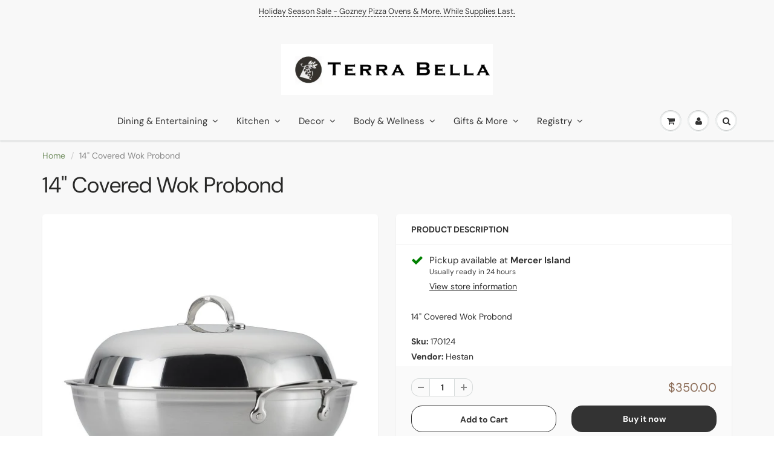

--- FILE ---
content_type: text/html; charset=utf-8
request_url: https://terrabellagifts.com/products/14-covered-wok-probond
body_size: 25476
content:
<!doctype html>
<html lang="en" class="noIE">
  <head>

    <!-- Basic page needs ================================================== -->
    <meta charset="utf-8">
    <meta name="viewport" content="width=device-width, initial-scale=1, maximum-scale=1">

    <!-- Title and description ================================================== -->
    <title>
      14&quot; Covered Wok Probond &ndash; Terra Bella
    </title>

    
    <meta name="description" content="14&quot; Covered Wok Probond">
    

    <!-- Helpers ================================================== -->
     <meta property="og:url" content="https://terrabellagifts.com/products/14-covered-wok-probond">
 <meta property="og:site_name" content="Terra Bella">

  <meta property="og:type" content="product">
  <meta property="og:title" content="14&quot; Covered Wok Probond">
  
<meta property="og:image" content="http://terrabellagifts.com/cdn/shop/products/170124_31583_1200x1200.jpg?v=1626548161">
<meta property="og:image:secure_url" content="https://terrabellagifts.com/cdn/shop/products/170124_31583_1200x1200.jpg?v=1626548161">
  <meta property="og:price:amount" content="350.00">
  <meta property="og:price:currency" content="USD">


	
  		<meta property="og:description" content="14&quot; Covered Wok Probond">
	






<meta name="twitter:card" content="summary">

  <meta name="twitter:title" content="14" Covered Wok Probond">
  <meta name="twitter:description" content="14&quot; Covered Wok Probond">
  <meta name="twitter:image" content="https://terrabellagifts.com/cdn/shop/products/170124_31583_800x.jpg?v=1626548161">
  <meta name="twitter:image:width" content="240">
  <meta name="twitter:image:height" content="240">


    <link rel="canonical" href="https://terrabellagifts.com/products/14-covered-wok-probond">
    <meta name="viewport" content="width=device-width,initial-scale=1">
    <meta name="theme-color" content="#333333">

    
    <link rel="shortcut icon" href="//terrabellagifts.com/cdn/shop/t/16/assets/favicon.png?v=27175253131661966901701245043" type="image/png" />
    
<style>
  @font-face {
  font-family: "DM Sans";
  font-weight: 400;
  font-style: normal;
  src: url("//terrabellagifts.com/cdn/fonts/dm_sans/dmsans_n4.ec80bd4dd7e1a334c969c265873491ae56018d72.woff2") format("woff2"),
       url("//terrabellagifts.com/cdn/fonts/dm_sans/dmsans_n4.87bdd914d8a61247b911147ae68e754d695c58a6.woff") format("woff");
}

  @font-face {
  font-family: "DM Sans";
  font-weight: 400;
  font-style: normal;
  src: url("//terrabellagifts.com/cdn/fonts/dm_sans/dmsans_n4.ec80bd4dd7e1a334c969c265873491ae56018d72.woff2") format("woff2"),
       url("//terrabellagifts.com/cdn/fonts/dm_sans/dmsans_n4.87bdd914d8a61247b911147ae68e754d695c58a6.woff") format("woff");
}

  @font-face {
  font-family: "DM Sans";
  font-weight: 700;
  font-style: normal;
  src: url("//terrabellagifts.com/cdn/fonts/dm_sans/dmsans_n7.97e21d81502002291ea1de8aefb79170c6946ce5.woff2") format("woff2"),
       url("//terrabellagifts.com/cdn/fonts/dm_sans/dmsans_n7.af5c214f5116410ca1d53a2090665620e78e2e1b.woff") format("woff");
}

  @font-face {
  font-family: "DM Sans";
  font-weight: 400;
  font-style: italic;
  src: url("//terrabellagifts.com/cdn/fonts/dm_sans/dmsans_i4.b8fe05e69ee95d5a53155c346957d8cbf5081c1a.woff2") format("woff2"),
       url("//terrabellagifts.com/cdn/fonts/dm_sans/dmsans_i4.403fe28ee2ea63e142575c0aa47684d65f8c23a0.woff") format("woff");
}

  :root {
    
--promo-bar-bg-color: #f8f8f8;
--promo-bar-bg-color-H: 0;
--promo-bar-bg-color-S: 0%;
--promo-bar-bg-color-L: 97%;

    
--promo-bar-text-color: #333333;
--promo-bar-text-color-H: 0;
--promo-bar-text-color-S: 0%;
--promo-bar-text-color-L: 20%;

    
--header-bg-color: #f8f8f8;
--header-bg-color-H: 0;
--header-bg-color-S: 0%;
--header-bg-color-L: 97%;

    
--header-logo-color: #333333;
--header-logo-color-H: 0;
--header-logo-color-S: 0%;
--header-logo-color-L: 20%;

    
--header-text-color: #333333;
--header-text-color-H: 0;
--header-text-color-S: 0%;
--header-text-color-L: 20%;

    
--header-top-link-color: #333333;
--header-top-link-color-H: 0;
--header-top-link-color-S: 0%;
--header-top-link-color-L: 20%;

    
--header-border-color: #f8f8f8;
--header-border-color-H: 0;
--header-border-color-S: 0%;
--header-border-color-L: 97%;

    
--nav-bg-color: #f8f8f8;
--nav-bg-color-H: 0;
--nav-bg-color-S: 0%;
--nav-bg-color-L: 97%;

    
--nav-mobile-bg-color: #f8f8f8;
--nav-mobile-bg-color-H: 0;
--nav-mobile-bg-color-S: 0%;
--nav-mobile-bg-color-L: 97%;

    
--nav-text-color: #333333;
--nav-text-color-H: 0;
--nav-text-color-S: 0%;
--nav-text-color-L: 20%;

    
--nav-hover-color: #759164;
--nav-hover-color-H: 97;
--nav-hover-color-S: 18%;
--nav-hover-color-L: 48%;

    
--primary-color: #333333;
--primary-color-H: 0;
--primary-color-S: 0%;
--primary-color-L: 20%;

    
--secondary-color: #8b6c57;
--secondary-color-H: 24;
--secondary-color-S: 23%;
--secondary-color-L: 44%;

    
--heading-text-color: #333333;
--heading-text-color-H: 0;
--heading-text-color-S: 0%;
--heading-text-color-L: 20%;

    
--body-text-color: #333333;
--body-text-color-H: 0;
--body-text-color-S: 0%;
--body-text-color-L: 20%;

    
--link-hover-color: #8b6c57;
--link-hover-color-H: 24;
--link-hover-color-S: 23%;
--link-hover-color-L: 44%;

    
--button-text-color: #ffffff;
--button-text-color-H: 0;
--button-text-color-S: 0%;
--button-text-color-L: 100%;

    
--regular-price-color: #8b6c57;
--regular-price-color-H: 24;
--regular-price-color-S: 23%;
--regular-price-color-L: 44%;

    
--compare-price-color: #cccccc;
--compare-price-color-H: 0;
--compare-price-color-S: 0%;
--compare-price-color-L: 80%;

    
--body-bg-color: #f8f8f8;
--body-bg-color-H: 0;
--body-bg-color-S: 0%;
--body-bg-color-L: 97%;

    
--content-heading-color: #282827;
--content-heading-color-H: 60;
--content-heading-color-S: 1%;
--content-heading-color-L: 15%;

    
--content-text-color: #898989;
--content-text-color-H: 0;
--content-text-color-S: 0%;
--content-text-color-L: 54%;

    
--content-link-color: #759164;
--content-link-color-H: 97;
--content-link-color-S: 18%;
--content-link-color-L: 48%;

    
--footer-bg-color: #ffffff;
--footer-bg-color-H: 0;
--footer-bg-color-S: 0%;
--footer-bg-color-L: 100%;

    
--footer-heading-color: #282727;
--footer-heading-color-H: 0;
--footer-heading-color-S: 1%;
--footer-heading-color-L: 15%;

    
--footer-text-color: #282727;
--footer-text-color-H: 0;
--footer-text-color-S: 1%;
--footer-text-color-L: 15%;

    
--footer-link-color: #333333;
--footer-link-color-H: 0;
--footer-link-color-S: 0%;
--footer-link-color-L: 20%;

    
--footer-border-color: #ecefef;
--footer-border-color-H: 180;
--footer-border-color-S: 9%;
--footer-border-color-L: 93%;

    
--footer-social-color: #282727;
--footer-social-color-H: 0;
--footer-social-color-S: 1%;
--footer-social-color-L: 15%;

    --body-font: "DM Sans", sans-serif;
    --body-font-style: normal;
    --body-text-weight: 400;
    --body-text-size: 14px;
    --body-text-bolder: 700;
    --heading-font: "DM Sans", sans-serif;
    --heading-font-style: normal;
    --heading-font-weight: 400;
    --nav-text-weight: 400;
    --nav-text-transform: none;
    --nav-text-size: 15px;
    --nav-header-text-size: 16px;
    --nav-link-text-size: 13px;
    --h1-text-size: 20px;
    --h2-text-size: 18px;
    --h3-text-size: 17px;
    --product-image-height: 250px;
    --product-image-max-height: px;
    --popup-heading-text-size: px;
    --popup-text-size: 18px;
    --select-icon-svg-path: //terrabellagifts.com/cdn/shop/t/16/assets/ico-select.svg?v=52490308435674659801612922387;
    --bg-repeat: no-repeat;

    --home-cta-text-color: #9a9a9a;
    --home-cta-text-size: 18px;

    --home-newsletter-text-color: #ffffff;
    --home-newsletter-text-size: 18px;

    --home-video-play-icon-color: #ffffff;

    --pwd-bg-image: //terrabellagifts.com/cdn/shop/t/16/assets/password-bg.jpg?v=18453832014055487421612922340;

    --hf-social-color: #d7dbdb;
    
    --primary-color-d-5: #262626
  }
</style>
<link rel="preload" href="//terrabellagifts.com/cdn/shop/t/16/assets/apps.css?v=34204253637754774741701244975" as="style">
    <link rel="preload" href="//terrabellagifts.com/cdn/shop/t/16/assets/styles.css?v=139643099116103365011649228657" as="style">
    <link rel="preload" href="//terrabellagifts.com/cdn/shop/t/16/assets/flexslider.css?v=13080211786288554821701244975" as="style">
    <link rel="preload" href="//terrabellagifts.com/cdn/shop/t/16/assets/flexslider-product.css?v=133488169909732674241696099879" as="style">
    <link rel="preload" href="//terrabellagifts.com/cdn/shop/t/16/assets/scripts.js?v=168094459222117885521746128571" as="script">
    <link rel="preload" href="//terrabellagifts.com/cdn/shop/t/16/assets/jquery.js?v=105778841822381192391612922367" as="script">
    <link rel="preload" href="//terrabellagifts.com/cdn/shop/t/16/assets/lazysizes.js?v=68441465964607740661612922367" as="script">
    <link rel="preload" href="//terrabellagifts.com/cdn/shop/t/16/assets/jquery.magnific-popup.min.js?v=135689767880654324781612922343" as="script">
    <link rel="preload" href="//terrabellagifts.com/cdn/shop/t/16/assets/api.jquery.js?v=156793096746478692501612922363" as="script">
    <link rel="preload" href="//terrabellagifts.com/cdn/shop/t/16/assets/ajaxify-shop.js?v=104210469320120221001745592346" as="script"><link rel="preload" href="//terrabellagifts.com/cdn/shop/t/16/assets/jquery.owl.min.js?v=144676988721263812631612922357" as="script"><link href="//terrabellagifts.com/cdn/shop/t/16/assets/apps.css?v=34204253637754774741701244975" rel="stylesheet" type="text/css" media="all" />
    <link href="//terrabellagifts.com/cdn/shop/t/16/assets/styles.css?v=139643099116103365011649228657" rel="stylesheet" type="text/css" media="all" />

    <link href="//terrabellagifts.com/cdn/shop/t/16/assets/flexslider.css?v=13080211786288554821701244975" rel="stylesheet" type="text/css" media="all" />
    <link href="//terrabellagifts.com/cdn/shop/t/16/assets/flexslider-product.css?v=133488169909732674241696099879" rel="stylesheet" type="text/css" media="all" />

    

    <!-- Header hook for plugins ================================================== -->
    <script>window.performance && window.performance.mark && window.performance.mark('shopify.content_for_header.start');</script><meta name="facebook-domain-verification" content="28vq2xml1ogobkdpeyrd8f197dagor">
<meta name="google-site-verification" content="BNTOgMjCojqNkLKZaHKFksFwLuosWkJYOC0A13jXDPQ">
<meta id="shopify-digital-wallet" name="shopify-digital-wallet" content="/39982235806/digital_wallets/dialog">
<meta name="shopify-checkout-api-token" content="61e9c95600d1b8f11184d6295fe3b313">
<link rel="alternate" type="application/json+oembed" href="https://terrabellagifts.com/products/14-covered-wok-probond.oembed">
<script async="async" src="/checkouts/internal/preloads.js?locale=en-US"></script>
<script id="apple-pay-shop-capabilities" type="application/json">{"shopId":39982235806,"countryCode":"US","currencyCode":"USD","merchantCapabilities":["supports3DS"],"merchantId":"gid:\/\/shopify\/Shop\/39982235806","merchantName":"Terra Bella","requiredBillingContactFields":["postalAddress","email","phone"],"requiredShippingContactFields":["postalAddress","email","phone"],"shippingType":"shipping","supportedNetworks":["visa","masterCard","amex","discover","elo","jcb"],"total":{"type":"pending","label":"Terra Bella","amount":"1.00"},"shopifyPaymentsEnabled":true,"supportsSubscriptions":true}</script>
<script id="shopify-features" type="application/json">{"accessToken":"61e9c95600d1b8f11184d6295fe3b313","betas":["rich-media-storefront-analytics"],"domain":"terrabellagifts.com","predictiveSearch":true,"shopId":39982235806,"locale":"en"}</script>
<script>var Shopify = Shopify || {};
Shopify.shop = "terra-bella-gifts.myshopify.com";
Shopify.locale = "en";
Shopify.currency = {"active":"USD","rate":"1.0"};
Shopify.country = "US";
Shopify.theme = {"name":"ShowTime","id":118777282718,"schema_name":"ShowTime","schema_version":"6.4.5","theme_store_id":687,"role":"main"};
Shopify.theme.handle = "null";
Shopify.theme.style = {"id":null,"handle":null};
Shopify.cdnHost = "terrabellagifts.com/cdn";
Shopify.routes = Shopify.routes || {};
Shopify.routes.root = "/";</script>
<script type="module">!function(o){(o.Shopify=o.Shopify||{}).modules=!0}(window);</script>
<script>!function(o){function n(){var o=[];function n(){o.push(Array.prototype.slice.apply(arguments))}return n.q=o,n}var t=o.Shopify=o.Shopify||{};t.loadFeatures=n(),t.autoloadFeatures=n()}(window);</script>
<script id="shop-js-analytics" type="application/json">{"pageType":"product"}</script>
<script defer="defer" async type="module" src="//terrabellagifts.com/cdn/shopifycloud/shop-js/modules/v2/client.init-shop-cart-sync_BT-GjEfc.en.esm.js"></script>
<script defer="defer" async type="module" src="//terrabellagifts.com/cdn/shopifycloud/shop-js/modules/v2/chunk.common_D58fp_Oc.esm.js"></script>
<script defer="defer" async type="module" src="//terrabellagifts.com/cdn/shopifycloud/shop-js/modules/v2/chunk.modal_xMitdFEc.esm.js"></script>
<script type="module">
  await import("//terrabellagifts.com/cdn/shopifycloud/shop-js/modules/v2/client.init-shop-cart-sync_BT-GjEfc.en.esm.js");
await import("//terrabellagifts.com/cdn/shopifycloud/shop-js/modules/v2/chunk.common_D58fp_Oc.esm.js");
await import("//terrabellagifts.com/cdn/shopifycloud/shop-js/modules/v2/chunk.modal_xMitdFEc.esm.js");

  window.Shopify.SignInWithShop?.initShopCartSync?.({"fedCMEnabled":true,"windoidEnabled":true});

</script>
<script>(function() {
  var isLoaded = false;
  function asyncLoad() {
    if (isLoaded) return;
    isLoaded = true;
    var urls = ["https:\/\/gift-reggie.eshopadmin.com\/static\/js\/agglomeration.js?shop=terra-bella-gifts.myshopify.com"];
    for (var i = 0; i < urls.length; i++) {
      var s = document.createElement('script');
      s.type = 'text/javascript';
      s.async = true;
      s.src = urls[i];
      var x = document.getElementsByTagName('script')[0];
      x.parentNode.insertBefore(s, x);
    }
  };
  if(window.attachEvent) {
    window.attachEvent('onload', asyncLoad);
  } else {
    window.addEventListener('load', asyncLoad, false);
  }
})();</script>
<script id="__st">var __st={"a":39982235806,"offset":-28800,"reqid":"cb2686ba-c6d9-49cb-8fba-02ef67e6a4d3-1769405074","pageurl":"terrabellagifts.com\/products\/14-covered-wok-probond","u":"b4f9b0d402d4","p":"product","rtyp":"product","rid":6824306278558};</script>
<script>window.ShopifyPaypalV4VisibilityTracking = true;</script>
<script id="captcha-bootstrap">!function(){'use strict';const t='contact',e='account',n='new_comment',o=[[t,t],['blogs',n],['comments',n],[t,'customer']],c=[[e,'customer_login'],[e,'guest_login'],[e,'recover_customer_password'],[e,'create_customer']],r=t=>t.map((([t,e])=>`form[action*='/${t}']:not([data-nocaptcha='true']) input[name='form_type'][value='${e}']`)).join(','),a=t=>()=>t?[...document.querySelectorAll(t)].map((t=>t.form)):[];function s(){const t=[...o],e=r(t);return a(e)}const i='password',u='form_key',d=['recaptcha-v3-token','g-recaptcha-response','h-captcha-response',i],f=()=>{try{return window.sessionStorage}catch{return}},m='__shopify_v',_=t=>t.elements[u];function p(t,e,n=!1){try{const o=window.sessionStorage,c=JSON.parse(o.getItem(e)),{data:r}=function(t){const{data:e,action:n}=t;return t[m]||n?{data:e,action:n}:{data:t,action:n}}(c);for(const[e,n]of Object.entries(r))t.elements[e]&&(t.elements[e].value=n);n&&o.removeItem(e)}catch(o){console.error('form repopulation failed',{error:o})}}const l='form_type',E='cptcha';function T(t){t.dataset[E]=!0}const w=window,h=w.document,L='Shopify',v='ce_forms',y='captcha';let A=!1;((t,e)=>{const n=(g='f06e6c50-85a8-45c8-87d0-21a2b65856fe',I='https://cdn.shopify.com/shopifycloud/storefront-forms-hcaptcha/ce_storefront_forms_captcha_hcaptcha.v1.5.2.iife.js',D={infoText:'Protected by hCaptcha',privacyText:'Privacy',termsText:'Terms'},(t,e,n)=>{const o=w[L][v],c=o.bindForm;if(c)return c(t,g,e,D).then(n);var r;o.q.push([[t,g,e,D],n]),r=I,A||(h.body.append(Object.assign(h.createElement('script'),{id:'captcha-provider',async:!0,src:r})),A=!0)});var g,I,D;w[L]=w[L]||{},w[L][v]=w[L][v]||{},w[L][v].q=[],w[L][y]=w[L][y]||{},w[L][y].protect=function(t,e){n(t,void 0,e),T(t)},Object.freeze(w[L][y]),function(t,e,n,w,h,L){const[v,y,A,g]=function(t,e,n){const i=e?o:[],u=t?c:[],d=[...i,...u],f=r(d),m=r(i),_=r(d.filter((([t,e])=>n.includes(e))));return[a(f),a(m),a(_),s()]}(w,h,L),I=t=>{const e=t.target;return e instanceof HTMLFormElement?e:e&&e.form},D=t=>v().includes(t);t.addEventListener('submit',(t=>{const e=I(t);if(!e)return;const n=D(e)&&!e.dataset.hcaptchaBound&&!e.dataset.recaptchaBound,o=_(e),c=g().includes(e)&&(!o||!o.value);(n||c)&&t.preventDefault(),c&&!n&&(function(t){try{if(!f())return;!function(t){const e=f();if(!e)return;const n=_(t);if(!n)return;const o=n.value;o&&e.removeItem(o)}(t);const e=Array.from(Array(32),(()=>Math.random().toString(36)[2])).join('');!function(t,e){_(t)||t.append(Object.assign(document.createElement('input'),{type:'hidden',name:u})),t.elements[u].value=e}(t,e),function(t,e){const n=f();if(!n)return;const o=[...t.querySelectorAll(`input[type='${i}']`)].map((({name:t})=>t)),c=[...d,...o],r={};for(const[a,s]of new FormData(t).entries())c.includes(a)||(r[a]=s);n.setItem(e,JSON.stringify({[m]:1,action:t.action,data:r}))}(t,e)}catch(e){console.error('failed to persist form',e)}}(e),e.submit())}));const S=(t,e)=>{t&&!t.dataset[E]&&(n(t,e.some((e=>e===t))),T(t))};for(const o of['focusin','change'])t.addEventListener(o,(t=>{const e=I(t);D(e)&&S(e,y())}));const B=e.get('form_key'),M=e.get(l),P=B&&M;t.addEventListener('DOMContentLoaded',(()=>{const t=y();if(P)for(const e of t)e.elements[l].value===M&&p(e,B);[...new Set([...A(),...v().filter((t=>'true'===t.dataset.shopifyCaptcha))])].forEach((e=>S(e,t)))}))}(h,new URLSearchParams(w.location.search),n,t,e,['guest_login'])})(!0,!0)}();</script>
<script integrity="sha256-4kQ18oKyAcykRKYeNunJcIwy7WH5gtpwJnB7kiuLZ1E=" data-source-attribution="shopify.loadfeatures" defer="defer" src="//terrabellagifts.com/cdn/shopifycloud/storefront/assets/storefront/load_feature-a0a9edcb.js" crossorigin="anonymous"></script>
<script data-source-attribution="shopify.dynamic_checkout.dynamic.init">var Shopify=Shopify||{};Shopify.PaymentButton=Shopify.PaymentButton||{isStorefrontPortableWallets:!0,init:function(){window.Shopify.PaymentButton.init=function(){};var t=document.createElement("script");t.src="https://terrabellagifts.com/cdn/shopifycloud/portable-wallets/latest/portable-wallets.en.js",t.type="module",document.head.appendChild(t)}};
</script>
<script data-source-attribution="shopify.dynamic_checkout.buyer_consent">
  function portableWalletsHideBuyerConsent(e){var t=document.getElementById("shopify-buyer-consent"),n=document.getElementById("shopify-subscription-policy-button");t&&n&&(t.classList.add("hidden"),t.setAttribute("aria-hidden","true"),n.removeEventListener("click",e))}function portableWalletsShowBuyerConsent(e){var t=document.getElementById("shopify-buyer-consent"),n=document.getElementById("shopify-subscription-policy-button");t&&n&&(t.classList.remove("hidden"),t.removeAttribute("aria-hidden"),n.addEventListener("click",e))}window.Shopify?.PaymentButton&&(window.Shopify.PaymentButton.hideBuyerConsent=portableWalletsHideBuyerConsent,window.Shopify.PaymentButton.showBuyerConsent=portableWalletsShowBuyerConsent);
</script>
<script>
  function portableWalletsCleanup(e){e&&e.src&&console.error("Failed to load portable wallets script "+e.src);var t=document.querySelectorAll("shopify-accelerated-checkout .shopify-payment-button__skeleton, shopify-accelerated-checkout-cart .wallet-cart-button__skeleton"),e=document.getElementById("shopify-buyer-consent");for(let e=0;e<t.length;e++)t[e].remove();e&&e.remove()}function portableWalletsNotLoadedAsModule(e){e instanceof ErrorEvent&&"string"==typeof e.message&&e.message.includes("import.meta")&&"string"==typeof e.filename&&e.filename.includes("portable-wallets")&&(window.removeEventListener("error",portableWalletsNotLoadedAsModule),window.Shopify.PaymentButton.failedToLoad=e,"loading"===document.readyState?document.addEventListener("DOMContentLoaded",window.Shopify.PaymentButton.init):window.Shopify.PaymentButton.init())}window.addEventListener("error",portableWalletsNotLoadedAsModule);
</script>

<script type="module" src="https://terrabellagifts.com/cdn/shopifycloud/portable-wallets/latest/portable-wallets.en.js" onError="portableWalletsCleanup(this)" crossorigin="anonymous"></script>
<script nomodule>
  document.addEventListener("DOMContentLoaded", portableWalletsCleanup);
</script>

<link id="shopify-accelerated-checkout-styles" rel="stylesheet" media="screen" href="https://terrabellagifts.com/cdn/shopifycloud/portable-wallets/latest/accelerated-checkout-backwards-compat.css" crossorigin="anonymous">
<style id="shopify-accelerated-checkout-cart">
        #shopify-buyer-consent {
  margin-top: 1em;
  display: inline-block;
  width: 100%;
}

#shopify-buyer-consent.hidden {
  display: none;
}

#shopify-subscription-policy-button {
  background: none;
  border: none;
  padding: 0;
  text-decoration: underline;
  font-size: inherit;
  cursor: pointer;
}

#shopify-subscription-policy-button::before {
  box-shadow: none;
}

      </style>

<script>window.performance && window.performance.mark && window.performance.mark('shopify.content_for_header.end');</script>

    <!--[if lt IE 9]>
    <script src="//html5shiv.googlecode.com/svn/trunk/html5.js" type="text/javascript"></script>
    <![endif]-->

    

    <script src="//terrabellagifts.com/cdn/shop/t/16/assets/jquery.js?v=105778841822381192391612922367"></script>
    <script src="//terrabellagifts.com/cdn/shop/t/16/assets/lazysizes.js?v=68441465964607740661612922367" async="async"></script>


    <!-- Theme Global App JS ================================================== -->
    <script>
      window.themeInfo = {name: "ShowTime"}
      var app = app || {
        data:{
          template:"product",
          money_format: "${{amount}}"
        }
      }

    </script>
    <noscript>
  <style>
    .article_img_block > figure > img:nth-child(2), 
    .catalog_c .collection-box > img:nth-child(2),
    .gallery_container  .box > figure > img:nth-child(2),
    .image_with_text_container .box > figure > img:nth-child(2),
    .collection-list-row .box_1 > a > img:nth-child(2),
    .featured-products .product-image > a > img:nth-child(2){
      display: none !important
    }
  </style>
</noscript>

  <script src="//staticxx.s3.amazonaws.com/aio_stats_lib_v1.min.js?v=1.0"></script>
    <style>
    .aaa-dashbtn-wrapper .icon-aaa-gift p span {
  font-size: 20px;}
      .aaa-giftregi-popup .aaa-giftregi-close {
  
    cursor: pointer;
}
    </style>
  
  










<!-- BEGIN app block: shopify://apps/gift-reggie-gift-registry/blocks/app-embed-block/00fe746e-081c-46a2-a15d-bcbd6f41b0f0 --><script type="application/json" id="gift_reggie_data">
  {
    "storefrontAccessToken": "2c6a2fa4318ff6b61c7f0feb1bdb6ac4",
    "registryId": null,
    "registryAdmin": null,
    "customerId": null,
    

    "productId": 6824306278558,
    "rootUrl": "\/",
    "accountLoginUrl": "\/customer_authentication\/login",
    "accountLoginReturnParam": "return_to=",
    "currentLanguage": null,

    "button_layout": "column",
    "button_order": "registry_wishlist",
    "button_alignment": "justify",
    "behavior_on_no_id": "disable",
    "wishlist_button_visibility": "everyone",
    "registry_button_visibility": "everyone",
    "registry_button_behavior": "ajax",
    "online_store_version": "2",
    "button_location_override": "",
    "button_location_override_position": "inside",

    "wishlist_button_appearance": "button",
    "registry_button_appearance": "button",
    "wishlist_button_classname": "",
    "registry_button_classname": "",
    "wishlist_button_image_not_present": null,
    "wishlist_button_image_is_present": null,
    "registry_button_image": null,

    "checkout_button_selector": "",

    "i18n": {
      "wishlist": {
        "idleAdd": "Add to Wishlist",
        "idleRemove": "Remove from Wishlist",
        "pending": "...",
        "successAdd": "Added to Wishlist",
        "successRemove": "Removed from Wishlist",
        "noVariant": "Add to Wishlist",
        "error": "Error"
      },
      "registry": {
        "idleAdd": "Add to Registry",
        "idleRemove": "Remove from Registry",
        "pending": "...",
        "successAdd": "Added to Registry",
        "successRemove": "Removed from Registry",
        "noVariant": "Add to Registry",
        "error": "Error"
      }
    }
  }
</script>
<style>
  :root {
    --gift-reggie-wishlist-button-background-color: #ffffff;
    --gift-reggie-wishlist-button-text-color: #333333;
    --gift-reggie-registry-button-background-color: #ffffff;
    --gift-reggie-registry-button-text-color: #333333;
  }
</style><style>
    
  </style>
<!-- END app block --><script src="https://cdn.shopify.com/extensions/019be66f-5f17-77b2-bafa-5c201cf4bad9/gift-reggie-gift-registry-127/assets/app-embed-block.js" type="text/javascript" defer="defer"></script>
<link href="https://cdn.shopify.com/extensions/019be66f-5f17-77b2-bafa-5c201cf4bad9/gift-reggie-gift-registry-127/assets/app-embed-block.css" rel="stylesheet" type="text/css" media="all">
<link href="https://monorail-edge.shopifysvc.com" rel="dns-prefetch">
<script>(function(){if ("sendBeacon" in navigator && "performance" in window) {try {var session_token_from_headers = performance.getEntriesByType('navigation')[0].serverTiming.find(x => x.name == '_s').description;} catch {var session_token_from_headers = undefined;}var session_cookie_matches = document.cookie.match(/_shopify_s=([^;]*)/);var session_token_from_cookie = session_cookie_matches && session_cookie_matches.length === 2 ? session_cookie_matches[1] : "";var session_token = session_token_from_headers || session_token_from_cookie || "";function handle_abandonment_event(e) {var entries = performance.getEntries().filter(function(entry) {return /monorail-edge.shopifysvc.com/.test(entry.name);});if (!window.abandonment_tracked && entries.length === 0) {window.abandonment_tracked = true;var currentMs = Date.now();var navigation_start = performance.timing.navigationStart;var payload = {shop_id: 39982235806,url: window.location.href,navigation_start,duration: currentMs - navigation_start,session_token,page_type: "product"};window.navigator.sendBeacon("https://monorail-edge.shopifysvc.com/v1/produce", JSON.stringify({schema_id: "online_store_buyer_site_abandonment/1.1",payload: payload,metadata: {event_created_at_ms: currentMs,event_sent_at_ms: currentMs}}));}}window.addEventListener('pagehide', handle_abandonment_event);}}());</script>
<script id="web-pixels-manager-setup">(function e(e,d,r,n,o){if(void 0===o&&(o={}),!Boolean(null===(a=null===(i=window.Shopify)||void 0===i?void 0:i.analytics)||void 0===a?void 0:a.replayQueue)){var i,a;window.Shopify=window.Shopify||{};var t=window.Shopify;t.analytics=t.analytics||{};var s=t.analytics;s.replayQueue=[],s.publish=function(e,d,r){return s.replayQueue.push([e,d,r]),!0};try{self.performance.mark("wpm:start")}catch(e){}var l=function(){var e={modern:/Edge?\/(1{2}[4-9]|1[2-9]\d|[2-9]\d{2}|\d{4,})\.\d+(\.\d+|)|Firefox\/(1{2}[4-9]|1[2-9]\d|[2-9]\d{2}|\d{4,})\.\d+(\.\d+|)|Chrom(ium|e)\/(9{2}|\d{3,})\.\d+(\.\d+|)|(Maci|X1{2}).+ Version\/(15\.\d+|(1[6-9]|[2-9]\d|\d{3,})\.\d+)([,.]\d+|)( \(\w+\)|)( Mobile\/\w+|) Safari\/|Chrome.+OPR\/(9{2}|\d{3,})\.\d+\.\d+|(CPU[ +]OS|iPhone[ +]OS|CPU[ +]iPhone|CPU IPhone OS|CPU iPad OS)[ +]+(15[._]\d+|(1[6-9]|[2-9]\d|\d{3,})[._]\d+)([._]\d+|)|Android:?[ /-](13[3-9]|1[4-9]\d|[2-9]\d{2}|\d{4,})(\.\d+|)(\.\d+|)|Android.+Firefox\/(13[5-9]|1[4-9]\d|[2-9]\d{2}|\d{4,})\.\d+(\.\d+|)|Android.+Chrom(ium|e)\/(13[3-9]|1[4-9]\d|[2-9]\d{2}|\d{4,})\.\d+(\.\d+|)|SamsungBrowser\/([2-9]\d|\d{3,})\.\d+/,legacy:/Edge?\/(1[6-9]|[2-9]\d|\d{3,})\.\d+(\.\d+|)|Firefox\/(5[4-9]|[6-9]\d|\d{3,})\.\d+(\.\d+|)|Chrom(ium|e)\/(5[1-9]|[6-9]\d|\d{3,})\.\d+(\.\d+|)([\d.]+$|.*Safari\/(?![\d.]+ Edge\/[\d.]+$))|(Maci|X1{2}).+ Version\/(10\.\d+|(1[1-9]|[2-9]\d|\d{3,})\.\d+)([,.]\d+|)( \(\w+\)|)( Mobile\/\w+|) Safari\/|Chrome.+OPR\/(3[89]|[4-9]\d|\d{3,})\.\d+\.\d+|(CPU[ +]OS|iPhone[ +]OS|CPU[ +]iPhone|CPU IPhone OS|CPU iPad OS)[ +]+(10[._]\d+|(1[1-9]|[2-9]\d|\d{3,})[._]\d+)([._]\d+|)|Android:?[ /-](13[3-9]|1[4-9]\d|[2-9]\d{2}|\d{4,})(\.\d+|)(\.\d+|)|Mobile Safari.+OPR\/([89]\d|\d{3,})\.\d+\.\d+|Android.+Firefox\/(13[5-9]|1[4-9]\d|[2-9]\d{2}|\d{4,})\.\d+(\.\d+|)|Android.+Chrom(ium|e)\/(13[3-9]|1[4-9]\d|[2-9]\d{2}|\d{4,})\.\d+(\.\d+|)|Android.+(UC? ?Browser|UCWEB|U3)[ /]?(15\.([5-9]|\d{2,})|(1[6-9]|[2-9]\d|\d{3,})\.\d+)\.\d+|SamsungBrowser\/(5\.\d+|([6-9]|\d{2,})\.\d+)|Android.+MQ{2}Browser\/(14(\.(9|\d{2,})|)|(1[5-9]|[2-9]\d|\d{3,})(\.\d+|))(\.\d+|)|K[Aa][Ii]OS\/(3\.\d+|([4-9]|\d{2,})\.\d+)(\.\d+|)/},d=e.modern,r=e.legacy,n=navigator.userAgent;return n.match(d)?"modern":n.match(r)?"legacy":"unknown"}(),u="modern"===l?"modern":"legacy",c=(null!=n?n:{modern:"",legacy:""})[u],f=function(e){return[e.baseUrl,"/wpm","/b",e.hashVersion,"modern"===e.buildTarget?"m":"l",".js"].join("")}({baseUrl:d,hashVersion:r,buildTarget:u}),m=function(e){var d=e.version,r=e.bundleTarget,n=e.surface,o=e.pageUrl,i=e.monorailEndpoint;return{emit:function(e){var a=e.status,t=e.errorMsg,s=(new Date).getTime(),l=JSON.stringify({metadata:{event_sent_at_ms:s},events:[{schema_id:"web_pixels_manager_load/3.1",payload:{version:d,bundle_target:r,page_url:o,status:a,surface:n,error_msg:t},metadata:{event_created_at_ms:s}}]});if(!i)return console&&console.warn&&console.warn("[Web Pixels Manager] No Monorail endpoint provided, skipping logging."),!1;try{return self.navigator.sendBeacon.bind(self.navigator)(i,l)}catch(e){}var u=new XMLHttpRequest;try{return u.open("POST",i,!0),u.setRequestHeader("Content-Type","text/plain"),u.send(l),!0}catch(e){return console&&console.warn&&console.warn("[Web Pixels Manager] Got an unhandled error while logging to Monorail."),!1}}}}({version:r,bundleTarget:l,surface:e.surface,pageUrl:self.location.href,monorailEndpoint:e.monorailEndpoint});try{o.browserTarget=l,function(e){var d=e.src,r=e.async,n=void 0===r||r,o=e.onload,i=e.onerror,a=e.sri,t=e.scriptDataAttributes,s=void 0===t?{}:t,l=document.createElement("script"),u=document.querySelector("head"),c=document.querySelector("body");if(l.async=n,l.src=d,a&&(l.integrity=a,l.crossOrigin="anonymous"),s)for(var f in s)if(Object.prototype.hasOwnProperty.call(s,f))try{l.dataset[f]=s[f]}catch(e){}if(o&&l.addEventListener("load",o),i&&l.addEventListener("error",i),u)u.appendChild(l);else{if(!c)throw new Error("Did not find a head or body element to append the script");c.appendChild(l)}}({src:f,async:!0,onload:function(){if(!function(){var e,d;return Boolean(null===(d=null===(e=window.Shopify)||void 0===e?void 0:e.analytics)||void 0===d?void 0:d.initialized)}()){var d=window.webPixelsManager.init(e)||void 0;if(d){var r=window.Shopify.analytics;r.replayQueue.forEach((function(e){var r=e[0],n=e[1],o=e[2];d.publishCustomEvent(r,n,o)})),r.replayQueue=[],r.publish=d.publishCustomEvent,r.visitor=d.visitor,r.initialized=!0}}},onerror:function(){return m.emit({status:"failed",errorMsg:"".concat(f," has failed to load")})},sri:function(e){var d=/^sha384-[A-Za-z0-9+/=]+$/;return"string"==typeof e&&d.test(e)}(c)?c:"",scriptDataAttributes:o}),m.emit({status:"loading"})}catch(e){m.emit({status:"failed",errorMsg:(null==e?void 0:e.message)||"Unknown error"})}}})({shopId: 39982235806,storefrontBaseUrl: "https://terrabellagifts.com",extensionsBaseUrl: "https://extensions.shopifycdn.com/cdn/shopifycloud/web-pixels-manager",monorailEndpoint: "https://monorail-edge.shopifysvc.com/unstable/produce_batch",surface: "storefront-renderer",enabledBetaFlags: ["2dca8a86"],webPixelsConfigList: [{"id":"523993309","configuration":"{\"config\":\"{\\\"pixel_id\\\":\\\"GT-TQKW7RV\\\",\\\"target_country\\\":\\\"US\\\",\\\"gtag_events\\\":[{\\\"type\\\":\\\"purchase\\\",\\\"action_label\\\":\\\"MC-YYC86SRR2P\\\"},{\\\"type\\\":\\\"page_view\\\",\\\"action_label\\\":\\\"MC-YYC86SRR2P\\\"},{\\\"type\\\":\\\"view_item\\\",\\\"action_label\\\":\\\"MC-YYC86SRR2P\\\"}],\\\"enable_monitoring_mode\\\":false}\"}","eventPayloadVersion":"v1","runtimeContext":"OPEN","scriptVersion":"b2a88bafab3e21179ed38636efcd8a93","type":"APP","apiClientId":1780363,"privacyPurposes":[],"dataSharingAdjustments":{"protectedCustomerApprovalScopes":["read_customer_address","read_customer_email","read_customer_name","read_customer_personal_data","read_customer_phone"]}},{"id":"121798877","configuration":"{\"pixel_id\":\"4219082934884772\",\"pixel_type\":\"facebook_pixel\",\"metaapp_system_user_token\":\"-\"}","eventPayloadVersion":"v1","runtimeContext":"OPEN","scriptVersion":"ca16bc87fe92b6042fbaa3acc2fbdaa6","type":"APP","apiClientId":2329312,"privacyPurposes":["ANALYTICS","MARKETING","SALE_OF_DATA"],"dataSharingAdjustments":{"protectedCustomerApprovalScopes":["read_customer_address","read_customer_email","read_customer_name","read_customer_personal_data","read_customer_phone"]}},{"id":"shopify-app-pixel","configuration":"{}","eventPayloadVersion":"v1","runtimeContext":"STRICT","scriptVersion":"0450","apiClientId":"shopify-pixel","type":"APP","privacyPurposes":["ANALYTICS","MARKETING"]},{"id":"shopify-custom-pixel","eventPayloadVersion":"v1","runtimeContext":"LAX","scriptVersion":"0450","apiClientId":"shopify-pixel","type":"CUSTOM","privacyPurposes":["ANALYTICS","MARKETING"]}],isMerchantRequest: false,initData: {"shop":{"name":"Terra Bella","paymentSettings":{"currencyCode":"USD"},"myshopifyDomain":"terra-bella-gifts.myshopify.com","countryCode":"US","storefrontUrl":"https:\/\/terrabellagifts.com"},"customer":null,"cart":null,"checkout":null,"productVariants":[{"price":{"amount":350.0,"currencyCode":"USD"},"product":{"title":"14\" Covered Wok Probond","vendor":"Hestan","id":"6824306278558","untranslatedTitle":"14\" Covered Wok Probond","url":"\/products\/14-covered-wok-probond","type":"Ecom"},"id":"40328932491422","image":{"src":"\/\/terrabellagifts.com\/cdn\/shop\/products\/170124_31583.jpg?v=1626548161"},"sku":"170124","title":"Default Title","untranslatedTitle":"Default Title"}],"purchasingCompany":null},},"https://terrabellagifts.com/cdn","fcfee988w5aeb613cpc8e4bc33m6693e112",{"modern":"","legacy":""},{"shopId":"39982235806","storefrontBaseUrl":"https:\/\/terrabellagifts.com","extensionBaseUrl":"https:\/\/extensions.shopifycdn.com\/cdn\/shopifycloud\/web-pixels-manager","surface":"storefront-renderer","enabledBetaFlags":"[\"2dca8a86\"]","isMerchantRequest":"false","hashVersion":"fcfee988w5aeb613cpc8e4bc33m6693e112","publish":"custom","events":"[[\"page_viewed\",{}],[\"product_viewed\",{\"productVariant\":{\"price\":{\"amount\":350.0,\"currencyCode\":\"USD\"},\"product\":{\"title\":\"14\\\" Covered Wok Probond\",\"vendor\":\"Hestan\",\"id\":\"6824306278558\",\"untranslatedTitle\":\"14\\\" Covered Wok Probond\",\"url\":\"\/products\/14-covered-wok-probond\",\"type\":\"Ecom\"},\"id\":\"40328932491422\",\"image\":{\"src\":\"\/\/terrabellagifts.com\/cdn\/shop\/products\/170124_31583.jpg?v=1626548161\"},\"sku\":\"170124\",\"title\":\"Default Title\",\"untranslatedTitle\":\"Default Title\"}}]]"});</script><script>
  window.ShopifyAnalytics = window.ShopifyAnalytics || {};
  window.ShopifyAnalytics.meta = window.ShopifyAnalytics.meta || {};
  window.ShopifyAnalytics.meta.currency = 'USD';
  var meta = {"product":{"id":6824306278558,"gid":"gid:\/\/shopify\/Product\/6824306278558","vendor":"Hestan","type":"Ecom","handle":"14-covered-wok-probond","variants":[{"id":40328932491422,"price":35000,"name":"14\" Covered Wok Probond","public_title":null,"sku":"170124"}],"remote":false},"page":{"pageType":"product","resourceType":"product","resourceId":6824306278558,"requestId":"cb2686ba-c6d9-49cb-8fba-02ef67e6a4d3-1769405074"}};
  for (var attr in meta) {
    window.ShopifyAnalytics.meta[attr] = meta[attr];
  }
</script>
<script class="analytics">
  (function () {
    var customDocumentWrite = function(content) {
      var jquery = null;

      if (window.jQuery) {
        jquery = window.jQuery;
      } else if (window.Checkout && window.Checkout.$) {
        jquery = window.Checkout.$;
      }

      if (jquery) {
        jquery('body').append(content);
      }
    };

    var hasLoggedConversion = function(token) {
      if (token) {
        return document.cookie.indexOf('loggedConversion=' + token) !== -1;
      }
      return false;
    }

    var setCookieIfConversion = function(token) {
      if (token) {
        var twoMonthsFromNow = new Date(Date.now());
        twoMonthsFromNow.setMonth(twoMonthsFromNow.getMonth() + 2);

        document.cookie = 'loggedConversion=' + token + '; expires=' + twoMonthsFromNow;
      }
    }

    var trekkie = window.ShopifyAnalytics.lib = window.trekkie = window.trekkie || [];
    if (trekkie.integrations) {
      return;
    }
    trekkie.methods = [
      'identify',
      'page',
      'ready',
      'track',
      'trackForm',
      'trackLink'
    ];
    trekkie.factory = function(method) {
      return function() {
        var args = Array.prototype.slice.call(arguments);
        args.unshift(method);
        trekkie.push(args);
        return trekkie;
      };
    };
    for (var i = 0; i < trekkie.methods.length; i++) {
      var key = trekkie.methods[i];
      trekkie[key] = trekkie.factory(key);
    }
    trekkie.load = function(config) {
      trekkie.config = config || {};
      trekkie.config.initialDocumentCookie = document.cookie;
      var first = document.getElementsByTagName('script')[0];
      var script = document.createElement('script');
      script.type = 'text/javascript';
      script.onerror = function(e) {
        var scriptFallback = document.createElement('script');
        scriptFallback.type = 'text/javascript';
        scriptFallback.onerror = function(error) {
                var Monorail = {
      produce: function produce(monorailDomain, schemaId, payload) {
        var currentMs = new Date().getTime();
        var event = {
          schema_id: schemaId,
          payload: payload,
          metadata: {
            event_created_at_ms: currentMs,
            event_sent_at_ms: currentMs
          }
        };
        return Monorail.sendRequest("https://" + monorailDomain + "/v1/produce", JSON.stringify(event));
      },
      sendRequest: function sendRequest(endpointUrl, payload) {
        // Try the sendBeacon API
        if (window && window.navigator && typeof window.navigator.sendBeacon === 'function' && typeof window.Blob === 'function' && !Monorail.isIos12()) {
          var blobData = new window.Blob([payload], {
            type: 'text/plain'
          });

          if (window.navigator.sendBeacon(endpointUrl, blobData)) {
            return true;
          } // sendBeacon was not successful

        } // XHR beacon

        var xhr = new XMLHttpRequest();

        try {
          xhr.open('POST', endpointUrl);
          xhr.setRequestHeader('Content-Type', 'text/plain');
          xhr.send(payload);
        } catch (e) {
          console.log(e);
        }

        return false;
      },
      isIos12: function isIos12() {
        return window.navigator.userAgent.lastIndexOf('iPhone; CPU iPhone OS 12_') !== -1 || window.navigator.userAgent.lastIndexOf('iPad; CPU OS 12_') !== -1;
      }
    };
    Monorail.produce('monorail-edge.shopifysvc.com',
      'trekkie_storefront_load_errors/1.1',
      {shop_id: 39982235806,
      theme_id: 118777282718,
      app_name: "storefront",
      context_url: window.location.href,
      source_url: "//terrabellagifts.com/cdn/s/trekkie.storefront.8d95595f799fbf7e1d32231b9a28fd43b70c67d3.min.js"});

        };
        scriptFallback.async = true;
        scriptFallback.src = '//terrabellagifts.com/cdn/s/trekkie.storefront.8d95595f799fbf7e1d32231b9a28fd43b70c67d3.min.js';
        first.parentNode.insertBefore(scriptFallback, first);
      };
      script.async = true;
      script.src = '//terrabellagifts.com/cdn/s/trekkie.storefront.8d95595f799fbf7e1d32231b9a28fd43b70c67d3.min.js';
      first.parentNode.insertBefore(script, first);
    };
    trekkie.load(
      {"Trekkie":{"appName":"storefront","development":false,"defaultAttributes":{"shopId":39982235806,"isMerchantRequest":null,"themeId":118777282718,"themeCityHash":"8144823474600339975","contentLanguage":"en","currency":"USD","eventMetadataId":"10d8a61d-59b4-4b9e-a9a1-8a0ab2a4db66"},"isServerSideCookieWritingEnabled":true,"monorailRegion":"shop_domain","enabledBetaFlags":["65f19447"]},"Session Attribution":{},"S2S":{"facebookCapiEnabled":true,"source":"trekkie-storefront-renderer","apiClientId":580111}}
    );

    var loaded = false;
    trekkie.ready(function() {
      if (loaded) return;
      loaded = true;

      window.ShopifyAnalytics.lib = window.trekkie;

      var originalDocumentWrite = document.write;
      document.write = customDocumentWrite;
      try { window.ShopifyAnalytics.merchantGoogleAnalytics.call(this); } catch(error) {};
      document.write = originalDocumentWrite;

      window.ShopifyAnalytics.lib.page(null,{"pageType":"product","resourceType":"product","resourceId":6824306278558,"requestId":"cb2686ba-c6d9-49cb-8fba-02ef67e6a4d3-1769405074","shopifyEmitted":true});

      var match = window.location.pathname.match(/checkouts\/(.+)\/(thank_you|post_purchase)/)
      var token = match? match[1]: undefined;
      if (!hasLoggedConversion(token)) {
        setCookieIfConversion(token);
        window.ShopifyAnalytics.lib.track("Viewed Product",{"currency":"USD","variantId":40328932491422,"productId":6824306278558,"productGid":"gid:\/\/shopify\/Product\/6824306278558","name":"14\" Covered Wok Probond","price":"350.00","sku":"170124","brand":"Hestan","variant":null,"category":"Ecom","nonInteraction":true,"remote":false},undefined,undefined,{"shopifyEmitted":true});
      window.ShopifyAnalytics.lib.track("monorail:\/\/trekkie_storefront_viewed_product\/1.1",{"currency":"USD","variantId":40328932491422,"productId":6824306278558,"productGid":"gid:\/\/shopify\/Product\/6824306278558","name":"14\" Covered Wok Probond","price":"350.00","sku":"170124","brand":"Hestan","variant":null,"category":"Ecom","nonInteraction":true,"remote":false,"referer":"https:\/\/terrabellagifts.com\/products\/14-covered-wok-probond"});
      }
    });


        var eventsListenerScript = document.createElement('script');
        eventsListenerScript.async = true;
        eventsListenerScript.src = "//terrabellagifts.com/cdn/shopifycloud/storefront/assets/shop_events_listener-3da45d37.js";
        document.getElementsByTagName('head')[0].appendChild(eventsListenerScript);

})();</script>
<script
  defer
  src="https://terrabellagifts.com/cdn/shopifycloud/perf-kit/shopify-perf-kit-3.0.4.min.js"
  data-application="storefront-renderer"
  data-shop-id="39982235806"
  data-render-region="gcp-us-east1"
  data-page-type="product"
  data-theme-instance-id="118777282718"
  data-theme-name="ShowTime"
  data-theme-version="6.4.5"
  data-monorail-region="shop_domain"
  data-resource-timing-sampling-rate="10"
  data-shs="true"
  data-shs-beacon="true"
  data-shs-export-with-fetch="true"
  data-shs-logs-sample-rate="1"
  data-shs-beacon-endpoint="https://terrabellagifts.com/api/collect"
></script>
</head>

  <body id="14-quot-covered-wok-probond" class="template-product" >
    <div class="wsmenucontainer clearfix">
      <div class="overlapblackbg"></div>
      

      <div id="shopify-section-header" class="shopify-section">
    <div class="promo-bar">
  
  <a href="/collections/gozney-1">
  

  	Holiday Season Sale - Gozney Pizza Ovens & More. While Supplies Last.

  
  </a>
  
</div>



<div id="header" data-section-id="header" data-section-type="header-section">

        
        
<div class="header_top">
  <div class="container">
    <div class="top_menu">
      
      <ul>
        
      </ul>
      
    </div>
     
  </div>
</div>


<div class="logo-centered clearfix hidden-ms hidden-xs">
  
  <a href="/" style="max-width:350px">
    <img src="//terrabellagifts.com/cdn/shop/files/TB_logo_blk_250407_700x.jpg?v=1744058754"
         style="display: block;max-width:350px;margin: 0 auto;padding: 10px 0;"
         alt="Terra Bella "
         class="img-responsive" />
  </a>
  
</div>


        

        <div class="header_bot  enabled-sticky-menu ">
          <div class="header_content">
            <div class="container">

              
              <div id="nav">
  <nav class="navbar" role="navigation">
    <div class="navbar-header">
      <a href="#" class="visible-ms visible-xs pull-right navbar-cart" id="wsnavtoggle"><div class="cart-icon"><i class="fa fa-bars"></i></div></a>
      
      <li class="dropdown-grid no-open-arrow visible-ms visible-xs account-icon-mobile navbar-cart">
        <a data-toggle="dropdown" href="javascript:;" class="dropdown-toggle navbar-cart" aria-expanded="true"><span class="icons"><i class="fa fa-user"></i></span></a>
        <div class="dropdown-grid-wrapper mobile-grid-wrapper">
          <div class="dropdown-menu no-padding col-xs-12 col-sm-5" role="menu">
            

<div class="menu_c acc_menu">
  <div class="menu_title clearfix">
    <h4>My Account</h4>
    
  </div>

  
    <div class="login_frm">
      <p class="text-center">Welcome to Terra Bella!</p>
      <div class="remember">
        <a href="https://accounts.terrabellagifts.com?locale=en&region_country=US" class="signin_btn btn_c">Login</a>
        <a href="https://accounts.terrabellagifts.com?locale=en" class="signin_btn btn_c">Create Account</a>
      </div>
    </div>
  
</div>

          </div>
        </div>
      </li>
      
      <a href="javascript:void(0);" data-href="/cart" class="visible-ms visible-xs pull-right navbar-cart cart-popup"><div class="cart-icon"><span class="count hidden">0</span><i class="fa fa-shopping-cart"></i></div></a>
      
      <a href="/search" class="visible-ms visible-xs pull-right navbar-cart"><div class="cart-icon"><i class="fa fa-search"></i></div></a>
      
      
      <div class="visible-ms visible-xs navbar_logo_wrapper">
        
        

        

              <a class="navbar-brand" href="/"  style="max-width:365px">
                <img src="//terrabellagifts.com/cdn/shop/files/TB_logo_blk_250407_700x.jpg?v=1744058754"
                     alt="Terra Bella " />
              </a>

          
        
        
      </div><!-- ./visible-ms visible-xs -->
      
    </div>
    <!-- main menu -->
    <nav class="wsmenu" role="navigation">
      <ul class="mobile-sub mega_menu wsmenu-list">
        

        

        
        
         
        
         
        
         
        
         
        
         
        
         
        
         
        
         
         
         

        

         
        <li  class="mega_menu_simple_container has-submenu"><a href="#" aria-controls="megamenu_items-dining-entertaining" aria-haspopup="true" aria-expanded="false">Dining &amp; Entertaining<span class="arrow"></span></a>
          <ul id="megamenu_items-dining-entertaining" class="wsmenu-submenu">
            
              
              <li class="has-submenu-sub"><a href="#" aria-controls="megamenu_items-featured-brands" aria-haspopup="true" aria-expanded="false">Featured Brands<span class="left-arrow"></span></a>
                <ul class="wsmenu-submenu-sub" id="megamenu_items-featured-brands">
                  
                    
                      <li><a href="/collections/simon-pearce">Simon Pearce</a></li>
                    
                  
                    
                      <li><a href="/collections/andrew-pearce">Andrew Pearce</a></li>
                    
                  
                    
                      <li><a href="/collections/juliska">Juliska</a></li>
                    
                  
                    
                      <li><a href="/collections/match">Match</a></li>
                    
                  
                    
                      <li><a href="/collections/michael-aram">Michael Aram</a></li>
                    
                  
                </ul>
              </li>
              
            
              
              <li class="has-submenu-sub"><a href="/collections/bar-accessories" aria-controls="megamenu_items-bar" aria-haspopup="true" aria-expanded="false">Bar<span class="left-arrow"></span></a>
                <ul class="wsmenu-submenu-sub" id="megamenu_items-bar">
                  
                    
                      <li><a href="/collections/bar-accessories-1">Bar Tools</a></li>
                    
                  
                    
                      <li><a href="/collections/ice-buckets">Ice Buckets</a></li>
                    
                  
                    
                      <li><a href="/collections/decanters">Decanters &amp; Carafes</a></li>
                    
                  
                    
                      <li><a href="/collections/drink-mixers">Drink Mixers &amp; Condiments</a></li>
                    
                  
                </ul>
              </li>
              
            
              
              <li class="has-submenu-sub"><a href="#" aria-controls="megamenu_items-dining" aria-haspopup="true" aria-expanded="false">Dining<span class="left-arrow"></span></a>
                <ul class="wsmenu-submenu-sub" id="megamenu_items-dining">
                  
                    
                      <li><a href="/collections/bowls">Bowls</a></li>
                    
                  
                    
                      <li><a href="/collections/dinnerware">Dinnerware</a></li>
                    
                  
                    
                      <li><a href="/collections/flatware">Flatware</a></li>
                    
                  
                    
                      <li><a href="/collections/glassware">Glassware</a></li>
                    
                  
                    
                      <li><a href="/collections/pitchers">Pitchers</a></li>
                    
                  
                    
                      <li><a href="/collections/platters-trays">Platters and Trays</a></li>
                    
                  
                    
                      <li><a href="/collections/serving-pieces">Utensils &amp; Serving Pieces</a></li>
                    
                  
                </ul>
              </li>
              
            
              
              <li class="has-submenu-sub"><a href="#" aria-controls="megamenu_items-drink-glassware" aria-haspopup="true" aria-expanded="false">Drink Glassware<span class="left-arrow"></span></a>
                <ul class="wsmenu-submenu-sub" id="megamenu_items-drink-glassware">
                  
                    
                      <li><a href="/collections/wine">Wine &amp; Champagne</a></li>
                    
                  
                    
                      <li><a href="/collections/cocktail-glasses">Cocktails</a></li>
                    
                  
                    
                      <li><a href="/collections/pitchers">Pitchers</a></li>
                    
                  
                </ul>
              </li>
              
            
              
              <li class="has-submenu-sub"><a href="#" aria-controls="megamenu_items-tabletop-serving-pieces" aria-haspopup="true" aria-expanded="false">Tabletop &amp; Serving Pieces<span class="left-arrow"></span></a>
                <ul class="wsmenu-submenu-sub" id="megamenu_items-tabletop-serving-pieces">
                  
                    
                      <li><a href="/collections/platters-trays">Platters &amp; Trays</a></li>
                    
                  
                    
                      <li><a href="/collections/bowls">Bowls</a></li>
                    
                  
                    
                      <li><a href="/collections/placemats">Napkins &amp; Placemats</a></li>
                    
                  
                    
                      <li><a href="/collections/serving-pieces">Serving Pieces</a></li>
                    
                  
                    
                      <li><a href="/collections/salad">Salad Bowls &amp; Accessories</a></li>
                    
                  
                </ul>
              </li>
              
            
              
              <li class="has-submenu-sub"><a href="#" aria-controls="megamenu_items-linens" aria-haspopup="true" aria-expanded="false">Linens<span class="left-arrow"></span></a>
                <ul class="wsmenu-submenu-sub" id="megamenu_items-linens">
                  
                    
                      <li><a href="/collections/teatowels">Teatowels</a></li>
                    
                  
                    
                      <li><a href="#">Runners</a></li>
                    
                  
                </ul>
              </li>
              
            
              
              <li class="has-submenu-sub"><a href="/collections/outdoor-dining" aria-controls="megamenu_items-outdoor-casual-entertaining" aria-haspopup="true" aria-expanded="false">Outdoor &amp; Casual Entertaining<span class="left-arrow"></span></a>
                <ul class="wsmenu-submenu-sub" id="megamenu_items-outdoor-casual-entertaining">
                  
                    
                      <li><a href="#">Melamine Dinnerware</a></li>
                    
                  
                    
                      <li><a href="#">BBQ/Grilling</a></li>
                    
                  
                </ul>
              </li>
              
            
              
         	   <li><a href="/collections/wine-shop">Wine Shop</a></li>
         	  
            
          </ul>
        </li>
        


       
    

        
        
         
        
         
         
         

        

         
        <li  class="mega_menu_simple_container has-submenu"><a href="#" aria-controls="megamenu_items-kitchen" aria-haspopup="true" aria-expanded="false">Kitchen<span class="arrow"></span></a>
          <ul id="megamenu_items-kitchen" class="wsmenu-submenu">
            
              
              <li class="has-submenu-sub"><a href="#" aria-controls="megamenu_items-featured-brands" aria-haspopup="true" aria-expanded="false">Featured Brands<span class="left-arrow"></span></a>
                <ul class="wsmenu-submenu-sub" id="megamenu_items-featured-brands">
                  
                    
                      <li><a href="/collections/gozney-1">Gozney</a></li>
                    
                  
                    
                      <li><a href="/collections/le-creuset">Le Creuset</a></li>
                    
                  
                    
                      <li><a href="/collections/hestan-1">Hestan</a></li>
                    
                  
                </ul>
              </li>
              
            
              
         	   <li><a href="/collections/cookware">Cookware</a></li>
         	  
            
              
         	   <li><a href="/collections/bakewear">Bakeware</a></li>
         	  
            
              
         	   <li><a href="/collections/small-electrics">Small Electrics</a></li>
         	  
            
              
         	   <li><a href="/collections/gadgets">Gadgets &amp; Utensils</a></li>
         	  
            
              
              <li class="has-submenu-sub"><a href="/collections/specialty-food-drink" aria-controls="megamenu_items-pantry" aria-haspopup="true" aria-expanded="false">Pantry<span class="left-arrow"></span></a>
                <ul class="wsmenu-submenu-sub" id="megamenu_items-pantry">
                  
                    
                      <li><a href="/collections/appetizers">Appetizers</a></li>
                    
                  
                    
                      <li><a href="/collections/baking-supplies">Baking Supplies</a></li>
                    
                  
                    
                      <li><a href="/collections/balsamics">Balsamics</a></li>
                    
                  
                    
                      <li><a href="/collections/drink-mixers">Drinks &amp; Mixers</a></li>
                    
                  
                    
                      <li><a href="/collections/honey">Honey &amp; Syrups</a></li>
                    
                  
                    
                      <li><a href="/collections/jams">Jams</a></li>
                    
                  
                    
                      <li><a href="/collections/mustards">Mustards</a></li>
                    
                  
                    
                      <li><a href="/collections/evoo">Oils</a></li>
                    
                  
                    
                      <li><a href="/collections/pasta">Pasta &amp; Grains</a></li>
                    
                  
                    
                      <li><a href="/collections/pickled-vegetables">Pickled Vegetables</a></li>
                    
                  
                    
                      <li><a href="/collections/seasonings">Seasonings</a></li>
                    
                  
                    
                      <li><a href="/collections/sauces">Sauces</a></li>
                    
                  
                    
                      <li><a href="/collections/snacks">Snacks</a></li>
                    
                  
                    
                      <li><a href="/collections/sweet-treats">Sweet Treats</a></li>
                    
                  
                </ul>
              </li>
              
            
              
              <li class="has-submenu-sub"><a href="#" aria-controls="megamenu_items-coffee-tea-soda" aria-haspopup="true" aria-expanded="false">Coffee, Tea &amp; Soda<span class="left-arrow"></span></a>
                <ul class="wsmenu-submenu-sub" id="megamenu_items-coffee-tea-soda">
                  
                    
                      <li><a href="/products/carbonator-exchange">Carbonators</a></li>
                    
                  
                    
                      <li><a href="/collections/soda-bottles">Bottles</a></li>
                    
                  
                    
                      <li><a href="/collections/soda-flavors">Soda Flavors</a></li>
                    
                  
                    
                      <li><a href="/collections/tea-kettles">Coffee &amp; Tea Service</a></li>
                    
                  
                </ul>
              </li>
              
            
              
              <li class="has-submenu-sub"><a href="#" aria-controls="megamenu_items-kitchen-linens" aria-haspopup="true" aria-expanded="false">Kitchen Linens<span class="left-arrow"></span></a>
                <ul class="wsmenu-submenu-sub" id="megamenu_items-kitchen-linens">
                  
                    
                      <li><a href="/collections/aprons-mitts">Aprons &amp; Mitts</a></li>
                    
                  
                    
                      <li><a href="#">Hand Towels</a></li>
                    
                  
                    
                      <li><a href="/collections/cloth-napkins">Napkins</a></li>
                    
                  
                    
                      <li><a href="/collections/placemats">Placemats</a></li>
                    
                  
                    
                      <li><a href="#">Paper</a></li>
                    
                  
                </ul>
              </li>
              
            
              
         	   <li><a href="/collections/cookbooks">Cookbooks</a></li>
         	  
            
              
              <li class="has-submenu-sub"><a href="#" aria-controls="megamenu_items-cutting-grating" aria-haspopup="true" aria-expanded="false">Cutting &amp; Grating<span class="left-arrow"></span></a>
                <ul class="wsmenu-submenu-sub" id="megamenu_items-cutting-grating">
                  
                    
                      <li><a href="/collections/cutting-boards">Cutting Boards</a></li>
                    
                  
                    
                      <li><a href="/collections/graters">Graters</a></li>
                    
                  
                    
                      <li><a href="/collections/knives">Knives &amp; Shears</a></li>
                    
                  
                </ul>
              </li>
              
            
              
         	   <li><a href="/collections/pizza">Pizza &amp; Pasta</a></li>
         	  
            
              
         	   <li><a href="/collections/barbq">BBQ</a></li>
         	  
            
              
              <li class="has-submenu-sub"><a href="#" aria-controls="megamenu_items-more-kitchen" aria-haspopup="true" aria-expanded="false">More Kitchen<span class="left-arrow"></span></a>
                <ul class="wsmenu-submenu-sub" id="megamenu_items-more-kitchen">
                  
                    
                      <li><a href="/collections/cleaning">Cleaning</a></li>
                    
                  
                    
                      <li><a href="/collections/scales">Scales</a></li>
                    
                  
                    
                      <li><a href="/collections/thermometers">Thermometers</a></li>
                    
                  
                    
                      <li><a href="/collections/timers">Timers</a></li>
                    
                  
                    
                      <li><a href="/collections/drink-containers">Hydration</a></li>
                    
                  
                    
                      <li><a href="/collections/microwave">Microwave Cookware</a></li>
                    
                  
                    
                      <li><a href="/collections/mugs">Mugs</a></li>
                    
                  
                    
                      <li><a href="#">Pads &amp; Mats</a></li>
                    
                  
                    
                      <li><a href="/collections/salt-pepper">Salt &amp; Pepper</a></li>
                    
                  
                    
                      <li><a href="/collections/silicon">Silicone</a></li>
                    
                  
                    
                      <li><a href="/collections/storage">Storage, Canning &amp; Preserving</a></li>
                    
                  
                    
                      <li><a href="/collections/whiteware">Whiteware</a></li>
                    
                  
                </ul>
              </li>
              
            
          </ul>
        </li>
        


       
    

        
        
         
        
         
        
         
        
         
         
         

        

         
        <li  class="mega_menu_simple_container has-submenu"><a href="#" aria-controls="megamenu_items-decor" aria-haspopup="true" aria-expanded="false">Decor<span class="arrow"></span></a>
          <ul id="megamenu_items-decor" class="wsmenu-submenu">
            
              
              <li class="has-submenu-sub"><a href="#" aria-controls="megamenu_items-featured-brands" aria-haspopup="true" aria-expanded="false">Featured Brands<span class="left-arrow"></span></a>
                <ul class="wsmenu-submenu-sub" id="megamenu_items-featured-brands">
                  
                    
                      <li><a href="/collections/art">Sid Dickens</a></li>
                    
                  
                    
                      <li><a href="/collections/houston-llew">Houston Llew</a></li>
                    
                  
                </ul>
              </li>
              
            
              
              <li class="has-submenu-sub"><a href="#" aria-controls="megamenu_items-art-collectibles" aria-haspopup="true" aria-expanded="false">Art &amp; Collectibles<span class="left-arrow"></span></a>
                <ul class="wsmenu-submenu-sub" id="megamenu_items-art-collectibles">
                  
                    
                      <li><a href="/collections/esc-figurines">ESC Figurines</a></li>
                    
                  
                    
                      <li><a href="/collections/houston-llew">Houston Llew</a></li>
                    
                  
                    
                      <li><a href="/collections/sculptures">Sculptures</a></li>
                    
                  
                    
                      <li><a href="/collections/art">Sid Dickens</a></li>
                    
                  
                    
                      <li><a href="/collections/signs">Signs</a></li>
                    
                  
                </ul>
              </li>
              
            
              
              <li class="has-submenu-sub"><a href="#" aria-controls="megamenu_items-our-collections" aria-haspopup="true" aria-expanded="false">Our Collections<span class="left-arrow"></span></a>
                <ul class="wsmenu-submenu-sub" id="megamenu_items-our-collections">
                  
                    
                      <li><a href="/collections/blankets">Blankets</a></li>
                    
                  
                    
                      <li><a href="/collections/candles">Candles</a></li>
                    
                  
                    
                      <li><a href="/collections/clocks">Clocks</a></li>
                    
                  
                    
                      <li><a href="/collections/fine-wood">Fine Wood</a></li>
                    
                  
                    
                      <li><a href="/collections/frames">Frames</a></li>
                    
                  
                    
                      <li><a href="/collections/glass-decor">Glass Decor</a></li>
                    
                  
                    
                      <li><a href="/collections/menorahs">Judaica</a></li>
                    
                  
                    
                      <li><a href="/collections/plant-garden">Plant &amp; Garden</a></li>
                    
                  
                    
                      <li><a href="/collections/vases">Vases</a></li>
                    
                  
                </ul>
              </li>
              
            
              
         	   <li><a href="/collections/furniture-pieces">Furniture</a></li>
         	  
            
          </ul>
        </li>
        


       
    

        
        
         
        
         
        
         
        

        


          

          
          

           

          

          
          <li class="mega_menu_container"><a href="#"class="twin" aria-controls="megamenu_items-body-wellness" aria-haspopup="true" aria-expanded="false">Body &amp; Wellness<span class="arrow"></span></a>
            
            <div class="megamenu clearfix quartermenu">
              <ul class="wsmenu-sub-list" id="megamenu_items-body-wellness">
                
                  <li class="col-lg-4 col-md-4 col-sm-4 mb20d link-list"><h5><a href="#" aria-controls="megamenu_items-featured-brands" aria-haspopup="true" aria-expanded="false">Featured Brands</a></h5>
                    
                    <ul id="megamenu_items-featured-brands">
                      
                      <li class="col-lg-12 col-md-12 col-sm-12 link-list"><a href="/collections/antica-farmacista" >Antica Farmacista</a>
                        
                   
                      <li class="col-lg-12 col-md-12 col-sm-12 link-list"><a href="/collections/kai" >Kai</a>
                        
                   
                      <li class="col-lg-12 col-md-12 col-sm-12 link-list"><a href="/collections/lollia" >Lollia</a>
                        
                   
                  </ul>
                </li>
                
                
                  <li class="col-lg-4 col-md-4 col-sm-4 mb20d link-list"><h5><a href="#" aria-controls="megamenu_items-fragrances" aria-haspopup="true" aria-expanded="false">Fragrances</a></h5>
                    
                    <ul id="megamenu_items-fragrances">
                      
                      <li class="col-lg-12 col-md-12 col-sm-12 link-list"><a href="/collections/diffuser" >Diffusers</a>
                        
                   
                      <li class="col-lg-12 col-md-12 col-sm-12 link-list"><a href="/collections/perfumes" >Perfume</a>
                        
                   
                  </ul>
                </li>
                
                
                  <li class="col-lg-4 col-md-4 col-sm-4 mb20d link-list"><h5><a href="#" aria-controls="megamenu_items-body-care" aria-haspopup="true" aria-expanded="false">Body Care</a></h5>
                    
                    <ul id="megamenu_items-body-care">
                      
                      <li class="col-lg-12 col-md-12 col-sm-12 link-list"><a href="/collections/soaps" >Soaps</a>
                        
                   
                      <li class="col-lg-12 col-md-12 col-sm-12 link-list"><a href="/collections/lotions" >Creams &amp; Lotions</a>
                        
                   
                  </ul>
                </li>
                
                
              </ul>
            </div>
            
          </li>
          

        
    

        
        
         
        
         
         
         

        

         
        <li  class="mega_menu_simple_container has-submenu"><a href="#" aria-controls="megamenu_items-gifts-more" aria-haspopup="true" aria-expanded="false">Gifts &amp; More<span class="arrow"></span></a>
          <ul id="megamenu_items-gifts-more" class="wsmenu-submenu">
            
              
              <li class="has-submenu-sub"><a href="#" aria-controls="megamenu_items-featured-brands" aria-haspopup="true" aria-expanded="false">Featured Brands<span class="left-arrow"></span></a>
                <ul class="wsmenu-submenu-sub" id="megamenu_items-featured-brands">
                  
                    
                      <li><a href="/collections/jellycat">Jellycat</a></li>
                    
                  
                    
                      <li><a href="/collections/maui-jim">Maui Jim</a></li>
                    
                  
                </ul>
              </li>
              
            
              
         	   <li><a href="/products/gift-card">Gift Card</a></li>
         	  
            
              
              <li class="has-submenu-sub"><a href="#" aria-controls="megamenu_items-jewelry-personal-accessories" aria-haspopup="true" aria-expanded="false">Jewelry &amp; Personal Accessories<span class="left-arrow"></span></a>
                <ul class="wsmenu-submenu-sub" id="megamenu_items-jewelry-personal-accessories">
                  
                    
                      <li><a href="/collections/jewelry">Jewelry</a></li>
                    
                  
                    
                      <li><a href="/collections/novelty-socks">Novelty Socks</a></li>
                    
                  
                    
                      <li><a href="/collections/scarves-hats">Scarves &amp; Hats</a></li>
                    
                  
                    
                      <li><a href="/collections/handbags-totes">Handbags &amp; Totes</a></li>
                    
                  
                </ul>
              </li>
              
            
              
         	   <li><a href="/collections/books">Books</a></li>
         	  
            
              
              <li class="has-submenu-sub"><a href="#" aria-controls="megamenu_items-childrens-baby" aria-haspopup="true" aria-expanded="false">Childrens &amp; Baby<span class="left-arrow"></span></a>
                <ul class="wsmenu-submenu-sub" id="megamenu_items-childrens-baby">
                  
                    
                      <li><a href="/collections/baby">Baby</a></li>
                    
                  
                    
                      <li><a href="/collections/child-games-toys">Child Games &amp; Toys</a></li>
                    
                  
                    
                      <li><a href="/collections/jellycat">Jellycat</a></li>
                    
                  
                    
                      <li><a href="/collections/kids-kitchen">Kids Kitchen</a></li>
                    
                  
                </ul>
              </li>
              
            
              
              <li class="has-submenu-sub"><a href="/collections/eyewear" aria-controls="megamenu_items-eyewear" aria-haspopup="true" aria-expanded="false">Eyewear<span class="left-arrow"></span></a>
                <ul class="wsmenu-submenu-sub" id="megamenu_items-eyewear">
                  
                    
                      <li><a href="/collections/reading-glasses">Reading Glasses</a></li>
                    
                  
                    
                      <li><a href="/collections/peepers-sunglasses">Peepers Sunglasses</a></li>
                    
                  
                    
                      <li><a href="/collections/maui-jim">Maui Jim Sunglasses</a></li>
                    
                  
                </ul>
              </li>
              
            
              
         	   <li><a href="/collections/games-toys">Games &amp; Toys</a></li>
         	  
            
              
         	   <li><a href="/collections/northwest">Northwest</a></li>
         	  
            
              
         	   <li><a href="/collections/stationery">Stationery</a></li>
         	  
            
              
         	   <li><a href="/collections/tools-tech">Tools &amp; Tech</a></li>
         	  
            
              
              <li class="has-submenu-sub"><a href="#" aria-controls="megamenu_items-holidays-seasons" aria-haspopup="true" aria-expanded="false">Holidays &amp; Seasons<span class="left-arrow"></span></a>
                <ul class="wsmenu-submenu-sub" id="megamenu_items-holidays-seasons">
                  
                    
                      <li><a href="/collections/tree-ornaments">Christmas</a></li>
                    
                  
                    
                      <li><a href="/collections/easter">Easter</a></li>
                    
                  
                    
                      <li><a href="/collections/halloween">Halloween</a></li>
                    
                  
                    
                      <li><a href="/collections/passover">Passover</a></li>
                    
                  
                </ul>
              </li>
              
            
              
         	   <li><a href="/collections/wedding">Wedding</a></li>
         	  
            
              
         	   <li><a href="/apps/giftregistry/wishlist">Wishlist</a></li>
         	  
            
              
         	   <li><a href="/collections/sale">On Sale</a></li>
         	  
            
          </ul>
        </li>
        


       
    

        
        
         
         
         

        

         
        <li  class="mega_menu_simple_container has-submenu"><a href="/apps/giftregistry" aria-controls="megamenu_items-registry" aria-haspopup="true" aria-expanded="false">Registry<span class="arrow"></span></a>
          <ul id="megamenu_items-registry" class="wsmenu-submenu">
            
              
         	   <li><a href="/apps/giftregistry/create">Create</a></li>
         	  
            
              
         	   <li><a href="/apps/giftregistry/find">Find</a></li>
         	  
            
              
         	   <li><a href="/apps/giftregistry/manage">Manage</a></li>
         	  
            
          </ul>
        </li>
        


       
    

      </ul>
    </nav>
    <ul class="hidden-xs nav navbar-nav navbar-right">
      <li class="dropdown-grid no-open-arrow ">
        <a data-toggle="dropdown" data-href="/cart" href="javascript:void(0);" class="dropdown-toggle cart-popup" aria-expanded="true"><div class="cart-icon"><span class="count hidden">0</span><i class="fa fa-shopping-cart"></i></div></a>
        <div class="dropdown-grid-wrapper hidden">
          <div class="dropdown-menu no-padding col-xs-12 col-sm-9 col-md-7" role="menu">
            <div class="menu_c cart_menu">
    <div class="menu_title clearfix">
    <h4>Shopping Cart</h4>
  </div>
  
  <div class="cart_row">
    <div class="empty-cart">Your cart is currently empty.</div>
    <p><a href="javascript:void(0)" class="btn_c btn_close">Continue Shopping</a></p>
  </div>
  
</div>
<script>
  
</script>

          </div>
        </div>
      </li>
      
      <li class="dropdown-grid no-open-arrow">
        <a data-toggle="dropdown" href="javascript:;" class="dropdown-toggle" aria-expanded="true"><span class="icons"><i class="fa fa-user"></i></span></a>
        <div class="dropdown-grid-wrapper">
          <div class="dropdown-menu no-padding col-xs-12 col-sm-5 col-md-4 col-lg-3" role="menu">
            

<div class="menu_c acc_menu">
  <div class="menu_title clearfix">
    <h4>My Account</h4>
    
  </div>

  
    <div class="login_frm">
      <p class="text-center">Welcome to Terra Bella!</p>
      <div class="remember">
        <a href="https://accounts.terrabellagifts.com?locale=en&region_country=US" class="signin_btn btn_c">Login</a>
        <a href="https://accounts.terrabellagifts.com?locale=en" class="signin_btn btn_c">Create Account</a>
      </div>
    </div>
  
</div>

          </div>
        </div>
      </li>
      
      <li class="dropdown-grid no-open-arrow">
        
        <a data-toggle="dropdown" href="javascript:;" class="dropdown-toggle" aria-expanded="false"><span class="icons"><i class="fa fa-search"></i></span></a>
        <div class="dropdown-grid-wrapper" role="menu">
          <div class="dropdown-menu fixed_menu col-sm-4 col-lg-3 pl-pr-15">
            


<form action="/search" method="get" role="search">
  <div class="menu_c search_menu">
    <div class="search_box">
      
      <input type="hidden" name="type" value="product">
      
      <input type="search" name="q" value="" class="txtbox" placeholder="Search" aria-label="Search">
      <button class="btn btn-link" type="submit" value="Search"><span class="fa fa-search"></span></button>
    </div>
  </div>
</form>
          </div>
        </div>
        
      </li>
    </ul>
  </nav>
</div>

              

			  
            </div>
          </div>
        </div>
      </div><!-- /header -->









<style>
/*  This code is used to center logo vertically on different devices */


  .logo-centered {
    width:100%;
    background:#f8f8f8;
    border-top:1px solid #f8f8f8;
  }
  .logo-centered a {
    font-size:26px;
    padding:0;
    display: block;
    margin: 0 auto;
  }
  .logo-centered img {
    margin:0 auto;
    text-align: center;
    padding:10px 0;
    max-width:100%;
  }
  #header .logo-text {
		display: block;
		text-align: center;
		padding:20px 0;
	}

#header .navbar-toggle, #header .navbar-cart {
	
	padding-top: 11px;
	padding-bottom: 11px;
	
}
#header a.navbar-brand {
  height:auto;
}
/* @media (max-width: 600px) {
 #header .navbar-brand > img {
    max-width: 158px;
  }
} */
@media (max-width: 600px) {
	#header .navbar-toggle, #header .navbar-cart {
		
		padding-top: 15px;
		padding-bottom: 15px;
		
	}
}


@media (max-width: 900px) {

  #header #nav .navbar-nav > li > a {
    font-size: 12px;
    line-height: 32px;
    padding-left:7px;
    padding-right:7px;
  }

  #header .navbar-brand {
    font-size: 22px;
    line-height: 20px;
    
    padding:0 15px 0 0;
    
  }

  #header .right_menu > ul > li > a {
    margin: 0 0 0 5px;
  }
  #header #nav .navbar:not(.caret-bootstrap) .navbar-nav:not(.caret-bootstrap) li:not(.caret-bootstrap) > a.dropdown-toggle:not(.caret-bootstrap) > span.caret:not(.caret-bootstrap) {
    margin-left: 3px;
  }
}

@media  (min-width: 769px) and (max-width: 800px) {
  #header .hed_right, #header .top_menu {
    padding:0 !important;
  }
  #header .hed_right ul {
    display:block !important;
    
    float:right !important;
    
  }
  #header .hed_right .header-contact {
    margin-top:0 !important;
  }
  #header .top_menu {
    float:left !important;
  }
}

@media (max-width: 480px) {
	#header .hed_right ul li {
		margin: 0;
		padding: 0 5px;
		border: none;
		display: inline-block;
	}
}

.navbar:not(.no-border) .navbar-nav.dropdown-onhover>li:hover>a {
	margin-bottom:0;
}


figure.effect-chico img {
	-webkit-transform: scale(1) !important;
	transform: scale(1) !important;
}

figure.effect-chico:hover img {
	-webkit-transform: scale(1.2) !important;
	transform: scale(1.2) !important;
}

@media (min-width: 769px)
  {
   #header #nav .wsmenu > ul > li > a  {
	padding-top:15px;
	padding-bottom:15px;
   }
  }


  #header .nav > li:first-child > a {
    padding-left:0;
  }


  .promo-bar {
    font-size:13px;
  }
  .promo-bar p{
    font-size:13px;
  }
  #header .top_menu ul li {
    font-size:14px;
  }
  #header .hed_right ul li, #header span.header-top-text p {
    font-size:14px;
  }

</style>




<script type="application/ld+json">
{
  "@context": "http://schema.org",
  "@type": "Organization",
  "name": "Terra Bella",
  
    
    "logo": "https:\/\/terrabellagifts.com\/cdn\/shop\/files\/TB_logo_blk_250407_350x.jpg?v=1744058754",
  
  "sameAs": [
    "",
    "https:\/\/www.facebook.com\/pages\/Terra-Bella\/306148985520",
    "",
    "https:\/\/www.instagram.com\/terrabellagifts\/",
    "",
    "",
    ""
  ],
  "url": "https:\/\/terrabellagifts.com"
}
</script>



</div>

      <div id="shopify-section-product" class="shopify-section">




<div>
  <div id="content">
    <div class="container" data-section-id="product" data-section-type="product-page-section" data-reviews-stars="false">
      
      <input id="product-handle" type="hidden" value="14-covered-wok-probond"/> <!--  using for JS -->
      


<ol class="breadcrumb">
  <li><a href="/" title="Home">Home</a></li>

  

  
  <li>14&quot; Covered Wok Probond</li>

  
</ol>


      <div class="title clearfix">
        <h1 >14&quot; Covered Wok Probond</h1>
        <div class="title_right">
          <div class="next-prev">
            
          </div>
        </div>
      </div>
      <div class="pro_main_c">
        <div class="row swatch-product-id-6824306278558">
          <div class="col-lg-6 col-md-7 col-sm-6">
            

<div class="slider_1 clearfix" data-featured="" data-image="">
  

  <div id="image-block" data-zoom="enabled" data-product-single-media-group>
    <noscript>
      <img alt="14&quot; Covered Wok Probond"
           src="//terrabellagifts.com/cdn/shop/products/170124_31583_700x.jpg?v=1626548161"
           srcset="//terrabellagifts.com/cdn/shop/products/170124_31583_700x.jpg?v=1626548161 1x, //terrabellagifts.com/cdn/shop/products/170124_31583_700x@2x.jpg?v=1626548161 2x, //terrabellagifts.com/cdn/shop/products/170124_31583_700x@3x.jpg?v=1626548161 3x"
           />
    </noscript>
    <div class="flexslider product_gallery product_images-product product_images" id="product-6824306278558-gallery">
      <ul class="slides">
        
        <li data-thumbcaption="image" data-thumb="//terrabellagifts.com/cdn/shop/products/170124_31583_150x@2x.jpg?v=1626548161" data-title="14&quot; Covered Wok Probond">

          
          
          

          <div id="FeaturedMedia-product-22240137838750-wrapper"
               class="product-single__media-wrapper js"
               
               
               
               data-product-single-media-wrapper
               data-media-id="product-22240137838750"
               tabindex="-1">

            

          
          

          
          
          
          
<a tabindex="-1" class="image-slide-link" href="//terrabellagifts.com/cdn/shop/products/170124_31583_1400x.jpg?v=1626548161" title="14&quot; Covered Wok Probond">
            <img src="//terrabellagifts.com/cdn/shop/products/170124_31583_300x.jpg?v=1626548161"
                 alt="14&quot; Covered Wok Probond"
                 data-index="0"
                 data-image-id="22240137838750"
                 class="lazyload blur-up"
                 data-src="//terrabellagifts.com/cdn/shop/products/170124_31583_{width}x.jpg?v=1626548161"
                 data-widths="[180, 360, 540, 720, 900, 1080, 1296, 1512, 1728, 2048]"
                 data-aspectratio="1.0"
                 data-sizes="auto"
                 style="max-width:500.0px"
                 />
          </a>
          
           </div>
        </li>
        



      </ul>
      
</div>

    
    
   
  </div>
  
</div>


          </div>
          <div class="col-lg-6 col-md-5 col-sm-6">

            <div>
              
              <link href="http://schema.org/InStock" />
              

             <form method="post" action="/cart/add" id="product_form_6824306278558" accept-charset="UTF-8" class="shopify-product-form" enctype="multipart/form-data"><input type="hidden" name="form_type" value="product" /><input type="hidden" name="utf8" value="✓" />



                <div class="desc_blk">
                  <h5>Product Description</h5>

                  
                  <!-- variations section  -->

                  

                  <!-- cart section end -->

                  <div
                    class="product-single__store-availability-container"
                    data-store-availability-container
                    data-product-title="14&quot; Covered Wok Probond"
                    data-has-only-default-variant="true"
                    data-base-url="https://terrabellagifts.com/"
                  >
                  </div>

                  
                   
                  	  <div class="rte main-product-description-product" >
                         14" Covered Wok Probond
                    </div>
                   
                  

                  <!-- product variant sku, vendor -->

                  
                  <div class="prod_sku_vend">
                    
                    <div class="variant-sku"><strong>Sku: </strong> 170124</div>
                    
                    
                    <div class="product-vendor"><strong>Vendor: </strong> <a href="/collections/vendors?q=Hestan" title="Hestan">Hestan</a></div>
                    
                     
                  </div>
                  

                  <!-- end product variant sku, vendor -->


                  <!-- bottom variations section  -->

                  
                  <div class="variations pl10">
                    <div class="row">
                      <div class="col-sm-12">
                          

                        <select name="id" id="product-select-6824306278558" class="product-variants form-control hidden">
                          
                          
                          <option
                                  
                                   selected="selected"  data-sku="170124" value="40328932491422">Default Title - $350.00 USD</option>
                          
                          
                        </select>

                        
                      </div>
                    </div>
                  </div>
                  

                  <!-- bottom variations section end  -->

                  <!-- product tags -->

                  
                  

                  <div class="desc_blk_bot clearfix">
                    
                    <div class="qty product-page-qty"> <a class="minus_btn" ></a>
                      <input type="text" id="quantity" name="quantity" class="txtbox" value="1" min="1">
                      <a class="plus_btn" ></a>
                    </div>
                    

                    <div class="price asd   smart_checkout_price_pos ">
                      
                       <span id="productPrice"  class="money">
                      	  $350.00
                      </span>
                      


                      <span id="comparePrice" class="money">
                        
                      </span>
                      <div id="unitPrice">
                      
                      </div>
                    </div>
                     
                          <a href="javascript:;" class="aaa-add-gift-registry-grid" data-id="6824306278558" style="display:none;"><span></span></a>
<div class="aaa-gift-registry-grid" id="aaa_6824306278558" data-product-id="6824306278558"  data-handle="14-covered-wok-probond" data-customer-mail="" data-customer-id="" data-variant-id="40328932491422" ></div>
   
                    
                      <div class="product_payments_btns">
                      <input type="submit" name="add" class="btn_c" id="addToCart" value="Add to Cart">                   
                        <div data-shopify="payment-button" class="shopify-payment-button"> <shopify-accelerated-checkout recommended="null" fallback="{&quot;supports_subs&quot;:true,&quot;supports_def_opts&quot;:true,&quot;name&quot;:&quot;buy_it_now&quot;,&quot;wallet_params&quot;:{}}" access-token="61e9c95600d1b8f11184d6295fe3b313" buyer-country="US" buyer-locale="en" buyer-currency="USD" variant-params="[{&quot;id&quot;:40328932491422,&quot;requiresShipping&quot;:true}]" shop-id="39982235806" enabled-flags="[&quot;d6d12da0&quot;,&quot;ae0f5bf6&quot;]" > <div class="shopify-payment-button__button" role="button" disabled aria-hidden="true" style="background-color: transparent; border: none"> <div class="shopify-payment-button__skeleton">&nbsp;</div> </div> </shopify-accelerated-checkout> <small id="shopify-buyer-consent" class="hidden" aria-hidden="true" data-consent-type="subscription"> This item is a recurring or deferred purchase. By continuing, I agree to the <span id="shopify-subscription-policy-button">cancellation policy</span> and authorize you to charge my payment method at the prices, frequency and dates listed on this page until my order is fulfilled or I cancel, if permitted. </small> </div>                     
                      </div>
                                         
                    

                    <div class="maximum-in-stock-error">Maximum quantity available reached.</div>
                  </div>
                  
  
                  <!-- bottom cart section end -->

                  <div class="review_row clearfix">
                    

                    <div class="share">
                      <div class="social-sharing">
                        <ul>
                            <li><a target="_blank" href="//www.facebook.com/sharer/sharer.php?u=https://terrabellagifts.com/products/14-covered-wok-probond"><i class="fa fa-facebook"></i></a></li> 
  <li><a target="_blank" href="//twitter.com/intent/tweet?url=https://terrabellagifts.com/products/14-covered-wok-probond&via=&text=14&quot; Covered Wok Probond"><i class="fa fa-twitter"></i></a></li>
  <li><a href="javascript:void((function()%7Bvar%20e=document.createElement(&apos;script&apos;);e.setAttribute(&apos;type&apos;,&apos;text/javascript&apos;);e.setAttribute(&apos;charset&apos;,&apos;UTF-8&apos;);e.setAttribute(&apos;src&apos;,&apos;//assets.pinterest.com/js/pinmarklet.js?r=&apos;+Math.random()*99999999);document.body.appendChild(e)%7D)());"><i class="fa fa-pinterest"></i></a></li>
                        </ul>
                      </div>
                    </div>
                  </div>
                </div>
              <input type="hidden" name="product-id" value="6824306278558" /><input type="hidden" name="section-id" value="product" /></form>
            </div>
          </div>
        </div>

       

        


        
      </div>
      
        <script type="application/json" id="product-json-product">{"id":6824306278558,"title":"14\" Covered Wok Probond","handle":"14-covered-wok-probond","description":"14\" Covered Wok Probond","published_at":"2023-09-23T10:24:38-07:00","created_at":"2021-07-17T11:55:21-07:00","vendor":"Hestan","type":"Ecom","tags":["Cookware"],"price":35000,"price_min":35000,"price_max":35000,"available":true,"price_varies":false,"compare_at_price":null,"compare_at_price_min":0,"compare_at_price_max":0,"compare_at_price_varies":false,"variants":[{"id":40328932491422,"title":"Default Title","option1":"Default Title","option2":null,"option3":null,"sku":"170124","requires_shipping":true,"taxable":true,"featured_image":null,"available":true,"name":"14\" Covered Wok Probond","public_title":null,"options":["Default Title"],"price":35000,"weight":4082,"compare_at_price":null,"inventory_management":"shopify","barcode":"0051153315831","requires_selling_plan":false,"selling_plan_allocations":[]}],"images":["\/\/terrabellagifts.com\/cdn\/shop\/products\/170124_31583.jpg?v=1626548161"],"featured_image":"\/\/terrabellagifts.com\/cdn\/shop\/products\/170124_31583.jpg?v=1626548161","options":["Title"],"media":[{"alt":null,"id":22240137838750,"position":1,"preview_image":{"aspect_ratio":1.0,"height":500,"width":500,"src":"\/\/terrabellagifts.com\/cdn\/shop\/products\/170124_31583.jpg?v=1626548161"},"aspect_ratio":1.0,"height":500,"media_type":"image","src":"\/\/terrabellagifts.com\/cdn\/shop\/products\/170124_31583.jpg?v=1626548161","width":500}],"requires_selling_plan":false,"selling_plan_groups":[],"content":"14\" Covered Wok Probond"}</script>
        <script type="application/json" id="ModelJson-product">
          []
        </script>
      
    </div>

    <script type="text/javascript">
      console.log({"id":6824306278558,"title":"14\" Covered Wok Probond","handle":"14-covered-wok-probond","description":"14\" Covered Wok Probond","published_at":"2023-09-23T10:24:38-07:00","created_at":"2021-07-17T11:55:21-07:00","vendor":"Hestan","type":"Ecom","tags":["Cookware"],"price":35000,"price_min":35000,"price_max":35000,"available":true,"price_varies":false,"compare_at_price":null,"compare_at_price_min":0,"compare_at_price_max":0,"compare_at_price_varies":false,"variants":[{"id":40328932491422,"title":"Default Title","option1":"Default Title","option2":null,"option3":null,"sku":"170124","requires_shipping":true,"taxable":true,"featured_image":null,"available":true,"name":"14\" Covered Wok Probond","public_title":null,"options":["Default Title"],"price":35000,"weight":4082,"compare_at_price":null,"inventory_management":"shopify","barcode":"0051153315831","requires_selling_plan":false,"selling_plan_allocations":[]}],"images":["\/\/terrabellagifts.com\/cdn\/shop\/products\/170124_31583.jpg?v=1626548161"],"featured_image":"\/\/terrabellagifts.com\/cdn\/shop\/products\/170124_31583.jpg?v=1626548161","options":["Title"],"media":[{"alt":null,"id":22240137838750,"position":1,"preview_image":{"aspect_ratio":1.0,"height":500,"width":500,"src":"\/\/terrabellagifts.com\/cdn\/shop\/products\/170124_31583.jpg?v=1626548161"},"aspect_ratio":1.0,"height":500,"media_type":"image","src":"\/\/terrabellagifts.com\/cdn\/shop\/products\/170124_31583.jpg?v=1626548161","width":500}],"requires_selling_plan":false,"selling_plan_groups":[],"content":"14\" Covered Wok Probond"})
    </script>
  </div>

</div>


</div>
<div id="shopify-section-product-recommendations" class="shopify-section">
 
<div id="content" class="recommendation_content"  data-base-url="/recommendations/products" data-section-id="product-recommendations" data-section-type="product-recommendations">
  <div class="container">
    <div class="h_row_4">
      <div class="clearfix">
        <h3>Related products &nbsp;</h3>
      </div>
      <div class="carosel product_c">
        <div class="row">
          <div id="featured-products-section-product-recommendations" data-product-id="6824306278558" data-limit="12" class="product-recommendations owl-carousel owl-theme  use_align_height "></div>
        </div>
      </div>
    </div>
  </div>
</div>


</div>



<script type="application/ld+json">
{
  "@context": "http://schema.org/",
  "@type": "Product",
  "name": "14\" Covered Wok Probond",
  "url": "https:\/\/terrabellagifts.com\/products\/14-covered-wok-probond","image": [
      "https:\/\/terrabellagifts.com\/cdn\/shop\/products\/170124_31583_500x.jpg?v=1626548161"
    ],"description": "14\" Covered Wok Probond","sku": "170124","brand": {
    "@type": "Thing",
    "name": "Hestan"
  },
  "offers": [{
        "@type" : "Offer","sku": "170124","availability" : "http://schema.org/InStock",
        "price" : 350.0,
        "priceCurrency" : "USD",
        "url" : "https:\/\/terrabellagifts.com\/products\/14-covered-wok-probond?variant=40328932491422"
      }
]
}
</script>


<div id="shopify-section-product-giftreggie" class="shopify-section">

<script src="//terrabellagifts.com/cdn/shop/t/16/assets/giftreggie.js?v=143377089534327028521651347069" type="text/javascript"></script>



<div class="gift-reggie-buttons">
	
		
				<div class="gift-reggie-registry-button"><input type='hidden' class='gift-reggie-hook' value=""></div>
		
	
		
				<div class="gift-reggie-wishlist-button"><input type='hidden' class='gift-reggie-hook' value=""></div>
		
	
</div>


<script type='text/javascript'>
		var gift_reggie = gift_reggie || {}
		gift_reggie.is_first_load = function(namespace){
						var is_first_load = namespace.is_first_load === undefined
						namespace.is_first_load = false
						if(!is_first_load){
								console.log("Warning: Loaded " + namespace.name() + " more than once.");
						}
						return is_first_load
		}
		gift_reggie.find_cart_id_in_form = function(form) {
			var o = form.querySelector("[name='id']");
			var id = o ? o.value : null;
			if(o && !id)
				id = o.getAttribute("value");
			return id; 
		}
		gift_reggie.find_quantity_in_form = function(form) { 
				var o = form.querySelector("[name='quantity']");
				var quantity = o ? o.value : null;
				if(o && !quantity)
					quantity = o.getAttribute("value");
				return quantity || 1;
		}
		gift_reggie.current_language = "";
		gift_reggie.language_param = gift_reggie.current_language != "" ? "&lang=" + encodeURIComponent(gift_reggie.current_language) : "";
		gift_reggie.language_initial_param = gift_reggie.language_param != "" ? gift_reggie.language_param.replace("&", "?") : "";
		gift_reggie.createElement = function(text) { return document.createRange().createContextualFragment(text).children[0]; };
		gift_reggie.session = null;
		
		gift_reggie.used_buttons = { wishlist: [], registry: [] };
		gift_reggie.update_button_state = function(form, div, button = null){
			var id = gift_reggie.find_cart_id_in_form(form);
			var inputs = null
			if(button){
				inputs = [button]
			}
			else {
				inputs = form.querySelectorAll(".gift-reggie-buttons input");
			}
			if(id){
				
					for (var i = 0, len = inputs.length; i < len; i++) {
							inputs[i].removeAttribute("disabled");
					}
				
			}
			else {
				
					for (var i = 0; i < inputs.length; i++) {
						inputs[i].setAttribute("disabled", "disabled");
					}
				
			}
		}
		function pollChange(){
			for (var i = 0; i < gift_reggie.used_buttons.registry.length; i++) {
				button = gift_reggie.used_buttons.registry[i];
				gift_reggie.update_button_state(button.form, button.div);
			}
			for (var i = 0; i < gift_reggie.used_buttons.wishlist.length; i++) {
				button = gift_reggie.used_buttons.wishlist[i];
				gift_reggie.wishlist_button.update_button(button.div, "basic");
				gift_reggie.update_button_state(button.form, button.div);
			}
			setTimeout(pollChange,500);
		}
		setTimeout(pollChange,500);
</script>


	
		<div >
		
			<script type='text/javascript'>
					gift_reggie.registry_button = gift_reggie.registry_button || {}
					gift_reggie.registry_button.name = function() { return "registry_button"; }
					gift_reggie.registry_button.language = {
							default: "en",
							add_button: {
									"en": "Add to Registry",
									"fr": "Ajoutez Ã  la Liste"
							},
							added: {
									"en": "Added!",
									"fr": "AjoutÃ©!"
							},
							removed: {
									"en": "Removed!",
									"fr": "EnlevÃ©!"
							}
					}
					// returns what the button text should be given an action
					gift_reggie.registry_button.button_text = function(div, action){
							var form = div.querySelector(".gift-reggie-hook").form;
							var id = gift_reggie.find_cart_id_in_form(form);
							var value = ""
							switch(action){
									case "basic":
											value = gift_reggie.registry_button.language.add_button[gift_reggie.current_language] ? gift_reggie.registry_button.language.add_button[gift_reggie.current_language] : gift_reggie.registry_button.language.add_button[gift_reggie.registry_button.language.default];
											break;
									case "added":
											value = gift_reggie.registry_button.language.added[gift_reggie.current_language] ? gift_reggie.registry_button.language.added[gift_reggie.current_language] : gift_reggie.registry_button.language.added[gift_reggie.registry_button.language.default];
											break;
									case "removed":
											value = gift_reggie.registry_button.language.removed[gift_reggie.current_language] ? gift_reggie.registry_button.language.removed[gift_reggie.current_language] : gift_reggie.registry_button.language.removed[gift_reggie.registry_button.language.default];
											break;
							}
							return value
					}
					gift_reggie.registry_button.clear_cart_attributes = function() {
						GiftReggie.ajax({
							url: '/cart/update.js', 
							type: "POST", 
							data: { 
								attributes: {
									'registry_admin': '',
									'registry_id': ''
								}
							},
							contentType: 'json',
							dataType: 'json'
						}).done(function(){
							GiftReggie.deleteCookie("giftreggie_session_cookie");
							gift_reggie.registry_button.registry = null;
						});
					}
					gift_reggie.registry_button.publishButton = function(div) {
							var form = div.querySelector(".gift-reggie-hook").form;
							
							if(!form){
									form = document.querySelector("form[action*='/cart/add']");
									form.appendChild(div.parentElement);
							}
							
							if (form && /cart/.test(form.getAttribute('action'))) {
									var button = gift_reggie.createElement("<input type='button' class='add-registry btn' value='" + gift_reggie.registry_button.button_text(div, "basic") + "'>");
									gift_reggie.update_button_state(form, div, button);
									div.appendChild(button);
									gift_reggie.used_buttons.registry.push({ div: div, form: form, button: button });
									button.addEventListener("click", function(e) {
											
													
                              if(!window.Shopify || !window.Shopify.designMode)
                                  window.location = "/apps/giftregistry/signup" + gift_reggie.language_initial_param;
                              else
                                  alert("This action was disabled because the theme customizer does not support it.")
													
											
											return false;
									});
							}
							else {
									console.log("Could not find add to cart form. Please remove or modify section to comply with your theme.");
							}
							return false;
					};
					window.addEventListener('DOMContentLoaded', function() {
						if(!gift_reggie.is_first_load(gift_reggie.registry_button)) {
							return;
						}
						gift_reggie.registry_button.session_id = GiftReggie.getCookie("giftreggie_session_cookie");
						
						
								if (gift_reggie.registry_button.session_id) {
										gift_reggie.registry_button.session_id = null;
										gift_reggie.registry_button.clear_cart_attributes();
								}
						
						document.querySelectorAll(".gift-reggie-registry-button").forEach(function(item, index) { gift_reggie.registry_button.publishButton(item); });
					});
			</script>
			<style>
			.gift-reggie-registry-button {
        margin-top:10px;
        margin-left:74px;
        width:60%;
			}
			.gift-reggie-registry-button input,
			.gift-reggie-registry-button img {
				width:100%;
        
          color: #ffffff;
        
        
          background-color: #849492;
        
				
			}
			</style>
		
		</div>
	

	
		<div >
			
				<script type='text/javascript'>
					gift_reggie.wishlist_button = gift_reggie.wishlist_button || {}
					gift_reggie.wishlist_button.name = function() { return "wishlist_button"; }
					gift_reggie.wishlist_button.language = {
						default: "en",
						add_button: {
							"en": "Add to Wishlist",
							"fr": "Ajoutez Ã  la Liste de Souhaits"
						},
						remove_button: {
							"en": "Remove from Wishlist",
							"fr": "Enlever de la Liste de Souhaits"
						},
						added: {
							"en": "Added!",
							"fr": "AjoutÃ©!"
						},
						removed: {
							"en": "Removed!",
							"fr": "EnlevÃ©!"
						}
					}
					// returns what the button text should be given an action
					gift_reggie.wishlist_button.button_text = function(div, action){
						var form = div.querySelector(".gift-reggie-hook").form;
						var id = gift_reggie.find_cart_id_in_form(form);
						var value = ""
						
						switch(action){
							case "basic":
								if (gift_reggie.wishlist_button.variant_ids[id]) // Item already in wishlist
									value = gift_reggie.wishlist_button.language.remove_button[gift_reggie.current_language] ? gift_reggie.wishlist_button.language.remove_button[gift_reggie.current_language] : gift_reggie.wishlist_button.language.remove_button[gift_reggie.wishlist_button.language.default];
								else // Item not in wishlist
									value = gift_reggie.wishlist_button.language.add_button[gift_reggie.current_language] ? gift_reggie.wishlist_button.language.add_button[gift_reggie.current_language] : gift_reggie.wishlist_button.language.add_button[gift_reggie.wishlist_button.language.default];
								break;
							case "added":
								value = gift_reggie.wishlist_button.language.added[gift_reggie.current_language] ? gift_reggie.wishlist_button.language.added[gift_reggie.current_language] : gift_reggie.wishlist_button.language.added[gift_reggie.wishlist_button.language.default];
								break;
							case "removed":
								value = gift_reggie.wishlist_button.language.removed[gift_reggie.current_language] ? gift_reggie.wishlist_button.language.removed[gift_reggie.current_language] : gift_reggie.wishlist_button.language.removed[gift_reggie.wishlist_button.language.default];
								break;
						}
						
						return value
					}
					// This is the function you want to call whenever your form changes.
					gift_reggie.wishlist_button.update_button = function(div, action = "basic") { 
						
							div.querySelector(".add-wishlist").setAttribute("value",gift_reggie.wishlist_button.button_text(div, action));
						
					}
					gift_reggie.wishlist_button.update_cart_attributes = function() {
						var variantIdList = Object.keys(gift_reggie.wishlist_button.variant_ids).map(x=>+x);
						GiftReggie.ajax({
							url: '/cart/update.js', 
							type: "POST", 
							data: { 
								attributes: {
									'wishlist_variant_ids': variantIdList,
									'wishlist_id': gift_reggie.wishlist_button.wishlist.id
								}
							},
							contentType: 'json',
							dataType: 'json'
						});
					}
					gift_reggie.wishlist_button.publishButton = function(div) {
						var form = div.querySelector(".gift-reggie-hook").form;
						
						if(!form){
							form = document.querySelector("form[action*='/cart/add']");
							form.appendChild(div.parentElement);
						}
						
						if (form && /cart/.test(form.getAttribute('action'))) {
							
								var button = gift_reggie.createElement("<input type='button' class='add-wishlist btn' value='" + gift_reggie.wishlist_button.button_text(div, "basic") + "'>");
							
							gift_reggie.update_button_state(form, div, button);
							div.appendChild(button);
							gift_reggie.used_buttons.wishlist.push({ div: div, form: form });
							button.addEventListener("click", function(e) {
								var id = gift_reggie.find_cart_id_in_form(form);
								if (id) {
									if (!gift_reggie.session) {
                    if(!window.Shopify || !window.Shopify.designMode)
                        window.location = "/apps/giftregistry/wishlist?id=" + id;
                    else
                        alert("This action was disabled because the theme customizer does not support it.")
										return false;
									}
									gift_reggie.wishlist_button.update_button(div, "loading");
									if (!gift_reggie.wishlist_button.wishlist) {
										gift_reggie.session.openWishlist().done(function(data) {
											gift_reggie.wishlist_button.wishlist.wishlist = data.wishlist;
											gift_reggie.session.addWishlist(id).done(function() {
												gift_reggie.wishlist_button.variant_ids[id] = 1;
												gift_reggie.wishlist_button.update_button(div, "added");
												setTimeout(function() {	gift_reggie.wishlist_button.update_button(div); }, 1000);
												gift_reggie.wishlist_button.update_cart_attributes();
											});
										});
									} else {
										if (!gift_reggie.wishlist_button.variant_ids[id]) {
											gift_reggie.session.addWishlist(id).done(function() {
												gift_reggie.wishlist_button.variant_ids[id] = 1;
												gift_reggie.wishlist_button.update_button(div, "added");
												setTimeout(function() {	gift_reggie.wishlist_button.update_button(div); }, 1000);
												gift_reggie.wishlist_button.update_cart_attributes();
											});
										} else {
											gift_reggie.session.removeWishlist(id).done(function() {
												delete gift_reggie.wishlist_button.variant_ids[id];
												gift_reggie.wishlist_button.update_button(div, "removed");
												setTimeout(function() {	gift_reggie.wishlist_button.update_button(div); }, 1000);
												gift_reggie.wishlist_button.update_cart_attributes();
											});
										}
									}
								}
								else {
									alert("Could not add item to wishlist. Please contact shop with the product you were trying to add.");
								}
								return false;
							});
							gift_reggie.wishlist_button.update_button(div);
						}
						else {
							console.log("Could not find add to cart form. Please remove or modify section to comply with your theme.");
            }
						form.querySelector("[name='id']").addEventListener('change', function(e) { gift_reggie.wishlist_button.update_button(div); });
						return false;
					};

					window.addEventListener('DOMContentLoaded', function() {
						if(!gift_reggie.is_first_load(gift_reggie.wishlist_button)) {
							return;
						}
						gift_reggie.wishlist_button.wishlist = null;
						gift_reggie.wishlist_button.variant_ids = {};
						
						document.querySelectorAll(".gift-reggie-wishlist-button").forEach(function(item, index) { gift_reggie.wishlist_button.publishButton(item); });
					});
				</script>
				<style>
					.gift-reggie-wishlist-button {
						margin-top:10px;
            margin-left:74px;
						width:60%;
					}
					.gift-reggie-wishlist-button input,
					.gift-reggie-wishlist-button img {
						width:100%;
            
              color: #ffffff;
            
            
              background-color: #849492;
            
						
					}
				</style>
			
		</div>
	

<style>
	.gift-reggie-buttons {
		display: flex;
    width: 100%;
		
			flex-direction: column;
      align-items: ;
		
	}
</style>



</div>

	  <div id="shopify-section-icon-buttons" class="shopify-section">
<div id="call-to-action" class="call-to-action-icon-buttons" >
  <div class="f_top">
    <div class="container">
      <div class="row">
        
      </div>
    </div>
  </div>
</div>
<style>
  .call-to-action-icon-buttons .f_top {
    background:#ffffff;
  }
  .call-to-action-icon-buttons .f_top .ftop_blk {
    background:#ffffff;
    border-right:1px solid #ecefef;
  }
  .call-to-action-icon-buttons .f_top .ftop_blk h5 {
    color:#282727;
  }
  .call-to-action-icon-buttons .f_top .icon {
    color:#759164;
  }
  .call-to-action-icon-buttons .fa-arrow-circle-right {
    color:#759164 !important;
  }
  @media (max-width: 480px) {
    .call-to-action-icon-buttons .f_top .ftop_blk {
      border-bottom: 1px solid #ecefef;
    }
  }
</style>

</div>
      <div id="shopify-section-footer" class="shopify-section">




<div id="footer" data-section-id="footer" data-section-type="footer" data-disclosure="false" >
  <div class="f_mid">
    <div class="container">
      <div class="row">
        
        
        	
            <div class=" col-sm-3 col-ms-6">
              <h4>Info</h4>
              
              <ul>
                
                <li><a href="/pages/about-us">About</a></li>
                
                <li><a href="/pages/contact-us">Contact / Hours</a></li>
                
                <li><a href="/pages/nancys-tips">Nancy's Tips</a></li>
                
                <li><a href="/products/gift-card">Gift Card</a></li>
                
                <li><a href="/apps/giftregistry/wishlist">Wishlist</a></li>
                
                <li><a href="/apps/giftregistry">Registry</a></li>
                
              </ul>
              
            </div>

          
        
        
        	<div class=" col-sm-3 col-ms-6">
              <h4>Contact</h4>
              <div class="desc">
                Email: orders@terrabellagifts.com
<p>Phone: (206) 275-2285
</p><p>
</p><p>3028 78th Avenue SE</p>
Mercer Island, WA 98040
              </div>
            </div>

          
        
        
			<div class=" col-sm-3 col-ms-6">
              <h4>Keep in Touch</h4>
              <div class="desc">
                Sign up for our newsletter and be the first to know about demonstrations and special promotions.
              </div>
              <div class="email_box">
  <form method="post" action="/contact#contact_form" id="contact_form" accept-charset="UTF-8" class="contact-form"><input type="hidden" name="form_type" value="customer" /><input type="hidden" name="utf8" value="✓" />
  
   <div class="footer_email_errors alert alert-danger">
  	
   </div>
  
  
    <input type="hidden" name="contact[tags]" value="newsletter">
    <input type="email" value="" placeholder="email@example.com" name="contact[email]" id="Email"  class="txtbox" aria-label="email@example.com" autocorrect="off" autocapitalize="off">
    <button class="btn btn-link" type="submit" value="Subscribe" name="commit" id="Subscribe"><span class="fa fa-check"></span></button>
  
  </form>
</div>
              
              	
              		<div class="social">
  <ul>
    
    
    <li class="facebook">
      <a href="https://www.facebook.com/pages/Terra-Bella/306148985520" target="_blank" title="Facebook"><span class="fa fa-facebook"></span></a>
    </li>
    
    
    
    
    <li class="instagram">
      <a href="https://www.instagram.com/terrabellagifts/" target="_blank" title="Instagram"><span class="fa fa-instagram"></span></a>
    </li>
    
    
    
    
  </ul>
</div>
              	
              
            </div>

       	
        
        
        	
            <div class=" col-sm-3 col-ms-6">
              <h4>Policies</h4>
              
              <ul>
                
                <li><a href="/policies/shipping-policy">Shipping</a></li>
                
                <li><a href="/policies/refund-policy">Returns</a></li>
                
                <li><a href="/policies/terms-of-service">Terms of Service</a></li>
                
                <li><a href="/policies/terms-of-service">Privacy</a></li>
                
              </ul>
              
            </div>

          
        
      </div>


    </div>


  </div>
  <div class="f_bot">
    <div class="container"><form method="post" action="/localization" id="localization_form" accept-charset="UTF-8" class="localization_form" enctype="multipart/form-data"><input type="hidden" name="form_type" value="localization" /><input type="hidden" name="utf8" value="✓" /><input type="hidden" name="_method" value="put" /><input type="hidden" name="return_to" value="/products/14-covered-wok-probond" /></form><div class="f_bot_left">&copy; 2026 <a href="/" title="">Terra Bella</a> </div>
      
    </div>
  </div>
</div>

</div>

      <script defer src="//terrabellagifts.com/cdn/shop/t/16/assets/jquery.magnific-popup.min.js?v=135689767880654324781612922343"></script>
      <script defer src="//terrabellagifts.com/cdn/shop/t/16/assets/api.jquery.js?v=156793096746478692501612922363"></script>
      <script defer src="//terrabellagifts.com/cdn/shop/t/16/assets/ajaxify-shop.js?v=104210469320120221001745592346"></script>

      

      
        <script defer src="//terrabellagifts.com/cdn/shop/t/16/assets/jquery.owl.min.js?v=144676988721263812631612922357"></script>
      

      <script defer src="//terrabellagifts.com/cdn/shop/t/16/assets/scripts.js?v=168094459222117885521746128571"></script>
    </div>
  
<input type="hidden" id="aaa-customer-id" value="">
<input type="hidden" id="aaa-cus-first_name" value="">
<input type="hidden" id="aaa-cus-last_name" value="">
<input type="hidden" id="aaa-cus-email" value="">

<div class="aaa-giftregi-overlay-login">
    <div class="aaa-giftregi-popup">
        <h2></h2>
        <a class="aaa-giftregi-close" href="javascript:;" onclick='closeloginpopup("aaa-giftregi-overlay-login");'>x</a>
        <div class="aaa-giftregi-content aaa-gift-form">
            <div class="grid login-template">
                <div class="grid__item one-whole">
                    <div class="note form-success" id="ResetSuccess" style="display:none;">
                        We&#39;ve sent you an email with a link to update your password.
                    </div>
                    <div id="CustomerLoginFormGift">
                        <form method="post" action="/account/login" id="customer_login" accept-charset="UTF-8" data-login-with-shop-sign-in="true"><input type="hidden" name="form_type" value="customer_login" /><input type="hidden" name="utf8" value="✓" />
                        <div class="section-header section-header--large margin-bottom-0">
                            <h1 class="section-header__title">Login</h1>
                        </div>

                        
                        <input type="email" required name="customer[email]"  id="CustomerEmail" placeholder="Email" autocorrect="off" autocapitalize="off" autofocus style="">
                       
                        

                        <input type="password" required value="" name="customer[password]" id="CustomerPassword" placeholder="Password"  style="">
                            
                            <a  href="javascript:;"  id='forgot-pass' onclick='forgetpassShow()'>Forgot your password?</a>
                        

                        

                        <p>
                            <input type="hidden" class="aaa_return_page" name="return_to"  />

                            <input type="submit" class="btn" id="loginfrm" value="Submit">
                        </p>
                        <p>
                            Are you a New User? <a href="javascript:;" onclick="showregistration();" class="registration-toggle"><span class="pink-text">REGISTER HERE</span></a>
                        </p>
                        </form>
                    </div>

                    
                    <div id="RecoverPasswordFormGift" class="asasa" style="display: none;">

                        <div class="section-header section-header--large">
                            <h2 class="section-header__title">Reset your password</h2>
                        </div>
                        <p>We will send you an email to reset your password.</p>

                        
                        <form method="post" action="/account/recover" accept-charset="UTF-8"><input type="hidden" name="form_type" value="recover_customer_password" /><input type="hidden" name="utf8" value="✓" />

                        

                        
                        

                        <label for="RecoverEmail" class="label--hidden">Email</label>
                        <input type="email" value="" required name="email" id="RecoverEmail" placeholder="Email" autocorrect="off" autocapitalize="off" style="">
                        
                        
                        <input type="submit" class="btn" value="Submit">
                        
                        <a href="javascript:;" id="cancel-forgot" onclick='closerecover()'>Cancel</a>
                          
                        </form>

                    </div>
                    
                </div>
                <div class="" id="registration-formGift" style="display:none;">

                    <div class="section-header section-header--large margin-bottom-0">
                        <h1 class="section-header__title">Create Account</h1>
                    </div>

                    
                    <form method="post" action="/account" id="create_customer" accept-charset="UTF-8" data-login-with-shop-sign-up="true"><input type="hidden" name="form_type" value="create_customer" /><input type="hidden" name="utf8" value="✓" />

                    

                                          
                    <label for="FirstName" class="label--hidden" style="display: none;">First Name</label>
                    <input type="text" required name="customer[first_name]" id="FirstName"   autocapitalize="words" placeholder="FirstName" autofocus style="">
                       
                    <label for="LastName" class="label--hidden" style="display: none;">Last Name</label>
                    <input type="text" required name="customer[last_name]" id="LastName"   placeholder="LastName" autocapitalize="words" style="">
                       
                    <label for="Email" class="label--hidden"  style="display: none;">Email</label>
                    <input type="email" required name="customer[email]" id="cusEmail"   autocorrect="off" autocapitalize="off" placeholder="Enter Email" style="">
                       
                    <label for="CreatePassword" class="label--hidden" style="display: none;">Password</label>
                    <input type="password" required name="customer[password]" id="CreatePassword"   placeholder="password" style="">
                           
                    <input type="hidden" class="aaa_return_page" name="return_to" value="/products/14-covered-wok-probond" />
                    
                    <p>
                        <input type="submit" value="Submit" class="btn">
                    </p>
                    Are you an Existing User? <a href="javascript:;" class="registration-toggle" onclick="loginshow();"><span class="pink-text">LOGIN HERE</span></a>

                    </form>

                </div>

            </div>
        </div>
    </div>
</div>

<style>

    .aaa-giftregi-overlay-login {
        position: fixed;
        top: 0;
        bottom: 0;
        left: 0;
        right: 0;
        background: rgba(0, 0, 0, 0.7);
        transition: opacity 200ms;
        visibility: hidden;
        opacity: 0;
        z-index: 99999
    }
    .aaa-giftregi-overlay-login:target {
        visibility: visible;
        opacity: 1;
    }

    .aaa-giftregi-popup {
        margin: 70px auto;
        padding: 20px;
        background: #fff;
        border-radius: 5px;
        width: 50%;
        position: relative;
        transition: all 5s ease-in-out;
    }

    .aaa-giftregi-popup .aaa-giftregi-close {
        position: absolute;
        top: 20px;
        right: 30px;
        transition: all 200ms;
        font-size: 30px;
        font-weight: bold;
        text-decoration: none;
        color: #333;
  
    }
  .aaa-giftregi-popup .aaa-giftregi-content {
        max-height: 30%;
        overflow: auto;
        text-align: center

    }
  .aaa-giftregi-content {
      padding-bottom: 25px;
  }
  .aaa-gift-form .section-header {
    margin-bottom:25px !important;
}
#CustomerLoginFormGift,#RecoverPasswordFormGift, div#registration-formGift{width:400px; max-width:95%;margin:0 auto;}
#CustomerLoginFormGift input[type='password'],#CustomerLoginFormGift input[type='email'],#registration-formGift input[type='text'],#registration-formGift input[type='email'],#registration-formGift input[type='password']{border: 1px solid #ccc;
border-radius: 5px;padding: 10px;width: 100%;margin-bottom: 10px;}
#CustomerLoginFormGift input[type='submit'],#RecoverPasswordFormGift input[type='submit'],#registration-formGift input[type='submit']{border:1px solid #ccc;padding:10px; border-radius: 5px;}
#RecoverPasswordFormGift input[type='email']{border-radius: 5px;padding: 10px;width: 100%;margin-bottom: 10px;}
.aaa-giftregi-popup .aaa-giftregi-content{max-height:100% !important;}
</style>


<script>
    if (typeof jQuery == 'undefined') {
   var headTag = document.getElementsByTagName("head")[0];
   var jqTag = document.createElement('script');
   jqTag.type = 'text/javascript';
   jqTag.src = 'https://ajax.googleapis.com/ajax/libs/jquery/1.9.1/jquery.min.js';
   headTag.appendChild(jqTag)
  
} else {
   var $ = jQuery.noConflict();
 
}
function showregistration() {
    document.getElementById("CustomerLoginFormGift").style.display = "none";
  document.getElementById("registration-formGift").style.display = "block";
  }
  function loginshow() {
    document.getElementById("CustomerLoginFormGift").style.display = "block";
  document.getElementById("registration-formGift").style.display = "none";
  }
  function forgetpassShow(){
     document.getElementById("CustomerLoginFormGift").style.display = "none";
  document.getElementById("registration-formGift").style.display = "none";
    document.getElementById("RecoverPasswordFormGift").style.display = "block";
    
  }
  function closerecover(){
   document.getElementById("CustomerLoginFormGift").style.display = "block";
  document.getElementById("registration-formGift").style.display = "none";
    document.getElementById("RecoverPasswordFormGift").style.display = "none";
  }
</script>
<style>  </style>
<div id="shopify-block-AK0ExVWtuL1FKTmU1e__qikify-salekit-1686212171" class="shopify-block shopify-app-block"><script id="q-salekit-v2" type="text/javascript">
  window.qskStore = {
    currency: "USD",
    moneyFormat: "${{amount}}",
    templateName: "product",
    productHandle: "14-covered-wok-probond",
  };

  

  window.qskData = {
    settings: null,
    subscription: null,
    isDesignMode: false,
    instanceConfig: null,
    shop: null,
    storeFrontAccessToken: null,

    salespopTranslation: null,
    visitorCountTranslation: null,
    soldCountTranslation: null,
    cartcountdownTranslation: null,
    promobarTranslation: null,
    popupTranslation: null,
  };

  
    qskData.settings = []
  

  
    qskData.subscription = {"name":"salekit-free","kind":"subscription","over_capacity":false,"applied_shopify_plans":null}
  

  

  
    qskData.instanceConfig = null;
  

  
    qskData.shop = {"plan_name":"basic"};
  

  

  

  

  

  

  

  
</script>

<script src="https://cdn.shopify.com/extensions/0199c1bf-66f8-7707-836e-c0d2b17297be/salekit-100/assets/salekit-v2.js" defer="defer"></script>




  <style id="qikify-salekit-custom-style"></style>



  <script id="qikify-salekit-custom-script"></script>




</div></body>
</html>
